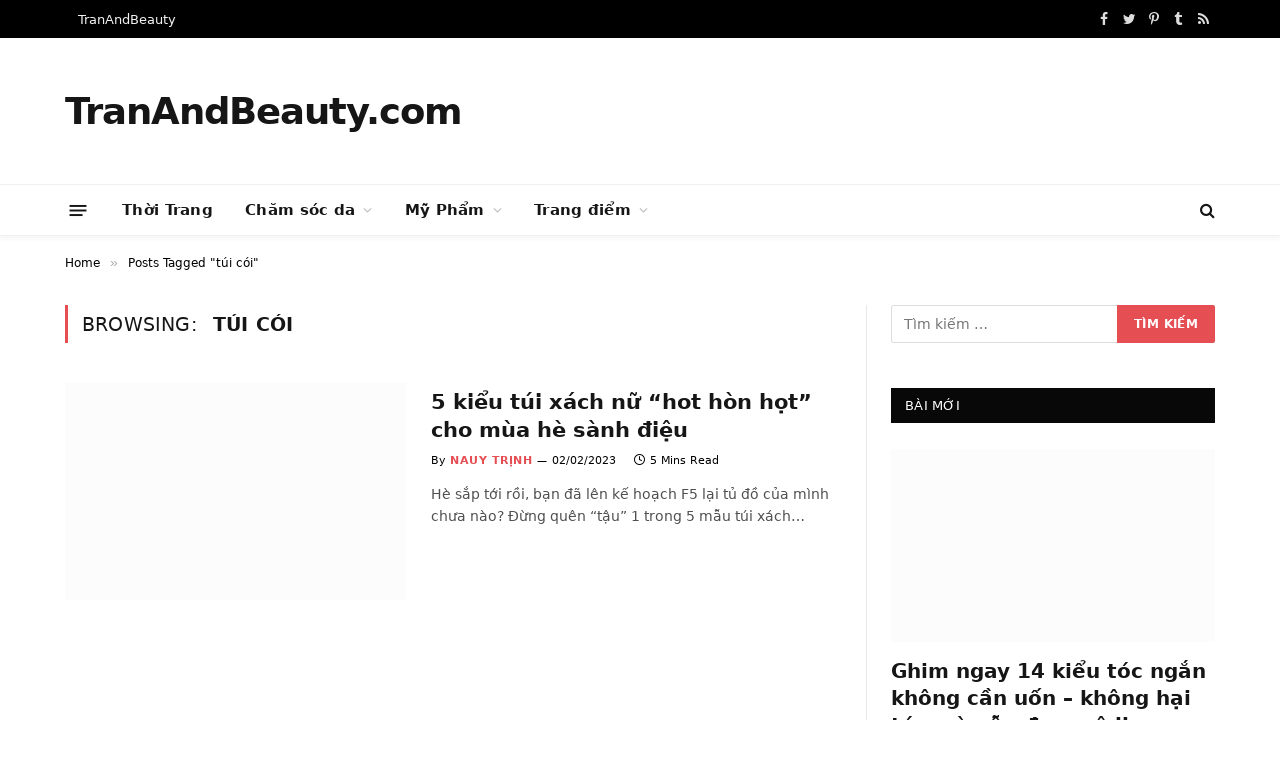

--- FILE ---
content_type: text/html; charset=UTF-8
request_url: https://tranandbeauty.com/tag/tui-coi/
body_size: 22774
content:
<!DOCTYPE html>
<html lang="vi" itemscope itemtype="https://schema.org/WebPage"  prefix="og: https://ogp.me/ns#" class="s-light site-s-light">

<head>

	<meta charset="UTF-8" />
	<meta name="viewport" content="width=device-width, initial-scale=1" />
	<script language="javascript" type="text/javascript"  data-cfasync="false" id="wpopxtf_wp_head_first_js_exclude">window.xtr_add_event_document_ready=function(o){"loading"!=document.readyState?o():document.addEventListener?document.addEventListener("DOMContentLoaded",o):document.attachEvent&&document.attachEvent("onreadystatechange",function(){"complete"==document.readyState&&o()})},window.xtr_hook_actions=window.xtr_hook_actions||{},window.xtr_hook_filters=window.xtr_hook_filters||{},window.xtr_hook_actions_did=window.xtr_hook_actions_did||{k:{},n:{}},window.xtr_hook_pan=xtr_hook_pan=function(o){var t=[];o=(o=String(o)).split(" ");for(var n=0;n<o.length;n++)o[n]=o[n].trim(),0<o[n].length&&t.push(o[n]);return t=t.filter(function(o,t,n){return t==n.indexOf(o)})},window.xtr_add_action=xtr_add_action=function(o,t,n){var i=(n=n||{}).priority||10,i=parseInt(i);o=xtr_hook_pan(o);for(var r=0;r<o.length;r++){var _=o[r];window.xtr_hook_actions[_]=window.xtr_hook_actions[_]||[],window.xtr_hook_actions[_].push({callback:t,one:!!n.one,priority:i,id:(new Date).getTime()+"_"+Math.random()}),window.xtr_did_action(_)&&t.apply(t,null)}},window.xtr_remove_action=xtr_remove_action=function(o,n){o=xtr_hook_pan(o);for(var t=0;t<o.length;t++){var i=o[t];window.xtr_hook_actions[i]=window.xtr_hook_actions[i]||[],window.xtr_hook_actions[i].forEach(function(o,t){o.callback===n&&window.xtr_hook_actions[i].splice(t,1)})}},window.xtr_did_action=xtr_did_action=function(o){return window.xtr_hook_actions_did.n[o]||0},window.xtr_do_action=xtr_do_action=function(){for(var o=arguments[0],t=Array.prototype.slice.call(arguments,1),o=xtr_hook_pan(o),n=[],i=0;i<o.length;i++){var r=o[i];window.xtr_hook_actions_did.n[r]||(window.xtr_hook_actions_did.n[r]=0),window.xtr_hook_actions_did.n[r]++,window.xtr_hook_actions[r]&&window.xtr_hook_actions[r].forEach(function(o){var t=!1;window.xtr_hook_actions_did.k[o.id]?o.one||(t=!0):t=!(window.xtr_hook_actions_did.k[o.id]=0),t&&(window.xtr_hook_actions_did.k[o.id]++,n[o.priority]=n[o.priority]||[],n[o.priority].push(o.callback))})}n.forEach(function(o){o.forEach(function(o){o.apply(o,t)})})},window.xtr_add_filter=xtr_add_filter=function(o,t,n){var i=(n=n||{}).priority||10,i=parseInt(i);o=xtr_hook_pan(o);for(var r=0;r<o.length;r++){var _=o[r];window.xtr_hook_filters[_]=window.xtr_hook_filters[_]||[],window.xtr_hook_filters[_].push({callback:t,priority:i,id:(new Date).getTime()+"_"+Math.random()})}},window.xtr_apply_filters=xtr_apply_filters=function(){for(var o=arguments[0],t=Array.prototype.slice.call(arguments,1),o=xtr_hook_pan(o),n=[],i=0;i<o.length;i++){var r=o[i];window.xtr_hook_filters[r]&&window.xtr_hook_filters[r].forEach(function(o){n[o.priority]=n[o.priority]||[],n[o.priority].push(o.callback)})}return n.forEach(function(o){o.forEach(function(o){t[0]=o.apply(o,t)})}),t[0]},window.xtr_add_event_document_ready(function(){window.xtr_do_action("document_ready")});"undefined"!=typeof $script&&$script||function(t,n){"undefined"!=typeof module&&module.exports?module.exports=n():"function"==typeof define&&define.amd?define(n):this.$script=n()}(0,function(){var f,u,s=document,c=s.getElementsByTagName("head")[0],i=!1,l="push",a="readyState",d="onreadystatechange",p={},h={},m={},g={};function y(t,n){for(var e=0,r=t.length;e<r;++e)if(!n(t[e]))return i;return 1}function j(t,n){y(t,function(t){return n(t),1})}function v(t,n,e){t=t[l]?t:[t];var r=n&&n.call,i=r?n:e,o=r?t.join(""):n,u=t.length;function s(t){return t.call?t():p[t]}function c(){if(!--u)for(var t in p[o]=1,i&&i(),m)y(t.split("|"),s)&&!j(m[t],s)&&(m[t]=[])}return setTimeout(function(){j(t,function t(n,e){return null===n?c():(e||/^https?:\/\//.test(n)||!f||(n=-1===n.indexOf(".js")?f+n+".js":f+n),g[n]?(o&&(h[o]=1),2==g[n]?c():setTimeout(function(){t(n,!0)},0)):(g[n]=1,o&&(h[o]=1),void x(n,c)))})},0),v}function x(t,n){var e,r,i="",o=u?t+(-1===t.indexOf("?")?"?":"&")+u:t;/^[^\?]+?\.(js)\??.*?$/gi.test(t)?i="js":/^[^\?]+?\.(css)\??.*?$/gi.test(t)&&(i="css"),"js"===i?((e=s.createElement("script")).async=1,e.src=o):"css"===i&&(e=s.createElement("script"),(e=s.createElement("link")).setAttribute("rel","stylesheet"),e.setAttribute("type","text/css"),e.href=o),e&&(e.onload=e.onerror=e[d]=function(){e[a]&&!/^c|loade/.test(e[a])||r||(e.onload=e[d]=null,r=1,g[t]=2,n())},c.insertBefore(e,c.lastChild))}return v.get=x,v.order=function(e,r,i){!function t(n){n=e.shift(),e.length?v(n,t):v(n,r,i)}()},v.path=function(t){f=t},v.urlArgs=function(t){u=t},v.ready=function(t,n,e){t=t[l]?t:[t];var r,i=[];return!j(t,function(t){p[t]||i[l](t)})&&y(t,function(t){return p[t]})?n():(r=t.join("|"),m[r]=m[r]||[],m[r][l](n),e&&e(i)),v},v.done=function(t){v([null],t)},v});
var wprtxtr_root_uri="https://tranandbeauty.com/wp-content/plugins/wp-rating-xtraffic/";
var wprtxtr_ver="615bf059";
var wprtxtr_rating_rest_url="https://tranandbeauty.com/wp-json/wp-rating-xtraffic/v1.0/rating";
var WP_PEPVN_DEBUG=false;
var wppepvn_site_url="https:\/\/tranandbeauty.com\/";
var wppepvn_wp_version_hash="d82489f3";
var wppepvn_plugin_version_hash="7cc3a8dd";
var wppepvn_admin_ajax_url="https:\/\/tranandbeauty.com\/wp-admin\/admin-ajax.php";
var wppepvn_current_blog_id=1;
var wp_optimize_by_xtraffic_plugin_root_uri="https:\/\/tranandbeauty.com\/wp-content\/plugins\/wp-optimize-by-xtraffic\/";
var GO_XTRAFFIC_DOMAIN="";
var GO_XTRAFFIC_ROOT_URL="";
var WXTRAFFIC_ROOT_URL="https://www.xnetvn2023.shop";
var wpopxtf_configs_gzv="[base64]";
var wp_usate_ver="8466a13b";var wp_usate_data=wp_usate_data||{};window.usate_cprp_img_src="https://tranandbeauty.com/wp-content/plugins/wp-usate/public/images/px.gif";wp_usate_data=Object.assign({}, wp_usate_data,{"usate_libs_root_url":"https:\/\/www.xnetvn2023.shop\/t\/wp-usate","template_inner_sponsor_article":"<div class=\"inner-article inner-sponsor-article\">\n    <div class=\"inner-wrapper\">\n        <div class=\"inner-head\">\n            <small>[[inner-head]]<\/small>\n        <\/div>\n        <div class=\"inner-content\">\n            [[inner-content]]\n        <\/div>\n    <\/div>\n<\/div>","adv":"[base64]"});var wpopxtf_data={"request_time":1767522765,"type_of_page":["tag","archive"],"post_id":0};var cmscxtr_data={"cms_hub_root_url":"https:\/\/cms.xnetvn2023.shop","post_id":0};var wpseobxtr_ver="f352563e";</script><style type="text/css"  data-cfasync="false" id="wpopxtf_wp_head_first_css_exclude">.wpust_awy{position:fixed;top:9999999px;right:9999999px;bottom:initial;left:initial;opacity:0;display:inline-block;width:1px;height:1px;max-width:1px;max-height:1px;margin:0;padding:0}</style><script language="javascript" type="cdb8dec52e5113677a5080e2-text/javascript">var wpcrmclientxtr_configs={"ver":"0e3b7ef5","hub_url":"https:\/\/crm.xnetvn2023.shop","hub_uuid":"5ae4005e","osgn_aid":"","ggal_trk_id":"G-TEH2FTVM6G,UA-220261301-1","ggaw_cvs_id":"","fb_pxl_id":"","clrt_pj_id":"bcqfnyelpc","pntr_trk_id":"","ydx_mtc_id":"","hsts_sid":"4655484","qtct_pcd":"","cscr_c2":"","clky_sid":"","mpnl_tkn":"","heap_id":"","pw_rturi":"","pw_stid":0,"stvwblkscds":30,"currency":"VND"};var wpcrmcxtr_data={"post_terms_slug":["tui-coi"],"post_tags_slug":["tui-coi"],"domains":["tranandbeauty.com"],"post_terms_id":["195"],"post_tags_id":["195"],"post_terms_name":["t\u00fai c\u00f3i"],"post_tags_name":["t\u00fai c\u00f3i"],"type_of_page":["tag","archive"]};</script>
<!-- Search Engine Optimization by Rank Math PRO - https://s.rankmath.com/home -->
<title>túi cói - tranandbeauty.com</title><link rel="preload" as="font" href="https://tranandbeauty.com/wp-content/themes/smart-mag/css/icons/fonts/ts-icons.woff2?v2.3" type="font/woff2" crossorigin="anonymous" />


<meta property="og:locale" content="vi_VN" />
<meta property="og:type" content="article" />


<meta property="og:site_name" content="TranAndBeauty.com" />
<meta name="twitter:card" content="summary_large_image" />
<meta name="twitter:title" content="Túi Cói Archives - TranAndBeauty.com" />
<script type="application/ld+json" class="rank-math-schema-pro">{"@context":"https://schema.org","@graph":[{"@type":"Organization","@id":"https://tranandbeauty.com/#organization","name":"TranAndBeauty","url":"https://wp.xsample.local"},{"@type":"WebSite","@id":"https://tranandbeauty.com/#website","url":"https://tranandbeauty.com","name":"TranAndBeauty","publisher":{"@id":"https://tranandbeauty.com/#organization"},"inLanguage":"vi"},{"@type":"BreadcrumbList","@id":"https://tranandbeauty.com/tag/tui-coi/#breadcrumb","itemListElement":[{"@type":"ListItem","position":"1","item":{"@id":"https://wp.xsample.local","name":"Home"}},{"@type":"ListItem","position":"2","item":{"@id":"https://tranandbeauty.com/tag/tui-coi/","name":"t\u00fai c\u00f3i"}}]},{"@type":"CollectionPage","@id":"https://tranandbeauty.com/tag/tui-coi/#webpage","url":"https://tranandbeauty.com/tag/tui-coi/","name":"T\u00fai C\u00f3i Archives - TranAndBeauty.com","isPartOf":{"@id":"https://tranandbeauty.com/#website"},"inLanguage":"vi","breadcrumb":{"@id":"https://tranandbeauty.com/tag/tui-coi/#breadcrumb"}}]}</script>
<!-- /Rank Math WordPress SEO plugin -->

<link rel='dns-prefetch' href='//i0.wp.com' />
<link rel='dns-prefetch' href='//c0.wp.com' />
<link rel="alternate" type="text/xml" title="Dòng thông tin TranAndBeauty.com &raquo;" href="https://tranandbeauty.com/feed/" />
<link rel="alternate" type="text/xml" title="Dòng phản hồi TranAndBeauty.com &raquo;" href="https://tranandbeauty.com/comments/feed/" />
<link rel="alternate" type="text/xml" title="Dòng thông tin cho Thẻ TranAndBeauty.com &raquo; túi cói" href="https://tranandbeauty.com/tag/tui-coi/feed/" />

<style>img.wp-smiley,img.emoji{display:inline !important;border:0 !important;box-shadow:none !important;height:1em !important;width:1em !important;margin:0 .07em !important;vertical-align:-.1em !important;background:none !important;padding:0 !important}</style>
	<script src="/cdn-cgi/scripts/7d0fa10a/cloudflare-static/rocket-loader.min.js" data-cf-settings="cdb8dec52e5113677a5080e2-|49"></script><link rel="stylesheet" id="wp-optimize-by-xtraffic-wppepvn-libs-css" media="print" href="https://tranandbeauty.com/wp-content/cache/debloat/css/ac6972654a3a52b9dc8a1c5fce79942d.css" onload="this.media='all'"/>
<script src="/cdn-cgi/scripts/7d0fa10a/cloudflare-static/rocket-loader.min.js" data-cf-settings="cdb8dec52e5113677a5080e2-|49"></script><link rel="stylesheet" id="wp-optimize-by-xtraffic-frontend-css" media="print" href="https://tranandbeauty.com/wp-content/cache/debloat/css/2e81cc1307efc0b7f2e024aa845aa8e6.css" onload="this.media='all'"/>
<script src="/cdn-cgi/scripts/7d0fa10a/cloudflare-static/rocket-loader.min.js" data-cf-settings="cdb8dec52e5113677a5080e2-|49"></script><link rel="stylesheet" id="wp-affiliate-frontend-css" media="print" href="https://tranandbeauty.com/wp-content/cache/debloat/css/42caecd7bc6c1bbbe8f0a31080874818.css" onload="this.media='all'"/>
<script src="/cdn-cgi/scripts/7d0fa10a/cloudflare-static/rocket-loader.min.js" data-cf-settings="cdb8dec52e5113677a5080e2-|49"></script><link rel="stylesheet" id="wp-news-api-xtraffic-frontend-css" media="print" href="https://tranandbeauty.com/wp-content/cache/debloat/css/90a4fc462404aaf1f4140514d9d602c1.css" onload="this.media='all'"/>
<script src="/cdn-cgi/scripts/7d0fa10a/cloudflare-static/rocket-loader.min.js" data-cf-settings="cdb8dec52e5113677a5080e2-|49"></script><link rel="stylesheet" id="wp-security-frontend-css" media="print" href="https://tranandbeauty.com/wp-content/plugins/wp-security/public/css/frontend.min.css?ver=sv3dfc36d5z" onload="this.media='all'"/>
<script src="/cdn-cgi/scripts/7d0fa10a/cloudflare-static/rocket-loader.min.js" data-cf-settings="cdb8dec52e5113677a5080e2-|49"></script><link rel="stylesheet" id="wp-crm-client-xtraffic-frontend-css" media="print" href="https://tranandbeauty.com/wp-content/plugins/wp-crm-client-xtraffic/public/css/frontend.min.css?ver=sve2dd54fbz" onload="this.media='all'"/>
<script src="/cdn-cgi/scripts/7d0fa10a/cloudflare-static/rocket-loader.min.js" data-cf-settings="cdb8dec52e5113677a5080e2-|49"></script><link rel="stylesheet" id="wp-mailer-xtraffic-frontend-css" media="print" href="https://tranandbeauty.com/wp-content/plugins/wp-mailer-xtraffic/public/css/frontend.min.css?ver=sv8a351e62z" onload="this.media='all'"/>
<script src="/cdn-cgi/scripts/7d0fa10a/cloudflare-static/rocket-loader.min.js" data-cf-settings="cdb8dec52e5113677a5080e2-|49"></script><link rel="stylesheet" id="wp-rating-xtraffic-rating-css" media="print" href="https://tranandbeauty.com/wp-content/cache/debloat/css/1abde0c85ee7a19faacda5d24b46a490.css" onload="this.media='all'"/>
<script src="/cdn-cgi/scripts/7d0fa10a/cloudflare-static/rocket-loader.min.js" data-cf-settings="cdb8dec52e5113677a5080e2-|49"></script><link rel="stylesheet" id="wp-rating-xtraffic-frontend-css" media="print" href="https://tranandbeauty.com/wp-content/cache/debloat/css/1a6609149a94896a0cfe065f052aa0f8.css" onload="this.media='all'"/>
<script src="/cdn-cgi/scripts/7d0fa10a/cloudflare-static/rocket-loader.min.js" data-cf-settings="cdb8dec52e5113677a5080e2-|49"></script><link rel="stylesheet" id="wp-seo-frontend-css" media="print" href="https://tranandbeauty.com/wp-content/cache/debloat/css/61461b1192ffec2477121eb7165a3109.css" onload="this.media='all'"/>
<script src="/cdn-cgi/scripts/7d0fa10a/cloudflare-static/rocket-loader.min.js" data-cf-settings="cdb8dec52e5113677a5080e2-|49"></script><link rel="stylesheet" id="wp-usate-frontend-css" media="print" href="https://tranandbeauty.com/wp-content/cache/debloat/css/39c01eb79fb5e598fb49217679afe225.css" onload="this.media='all'"/>
<script src="/cdn-cgi/scripts/7d0fa10a/cloudflare-static/rocket-loader.min.js" data-cf-settings="cdb8dec52e5113677a5080e2-|49"></script><link rel="stylesheet" id="wp-block-library-css" media="print" href="https://c0.wp.com/c/6.2/wp-includes/css/dist/block-library/style.min.css?ver=sv58a2c78dz" onload="this.media='all'"/>
<style>.has-text-align-justify{text-align:justify}</style>
<script src="/cdn-cgi/scripts/7d0fa10a/cloudflare-static/rocket-loader.min.js" data-cf-settings="cdb8dec52e5113677a5080e2-|49"></script><link rel="stylesheet" id="mediaelement-css" media="print" href="https://c0.wp.com/c/6.2/wp-includes/js/mediaelement/mediaelementplayer-legacy.min.css?ver=sv58a2c78dz" onload="this.media='all'"/>
<script src="/cdn-cgi/scripts/7d0fa10a/cloudflare-static/rocket-loader.min.js" data-cf-settings="cdb8dec52e5113677a5080e2-|49"></script><link rel="stylesheet" id="wp-mediaelement-css" media="print" href="https://c0.wp.com/c/6.2/wp-includes/js/mediaelement/wp-mediaelement.min.css?ver=sv58a2c78dz" onload="this.media='all'"/>
<script src="/cdn-cgi/scripts/7d0fa10a/cloudflare-static/rocket-loader.min.js" data-cf-settings="cdb8dec52e5113677a5080e2-|49"></script><link rel="stylesheet" id="classic-theme-styles-css" media="print" href="https://c0.wp.com/c/6.2/wp-includes/css/classic-themes.min.css?ver=sv58a2c78dz" onload="this.media='all'"/>
<style>body{--wp--preset--color--black:#000;--wp--preset--color--cyan-bluish-gray:#abb8c3;--wp--preset--color--white:#fff;--wp--preset--color--pale-pink:#f78da7;--wp--preset--color--vivid-red:#cf2e2e;--wp--preset--color--luminous-vivid-orange:#ff6900;--wp--preset--color--luminous-vivid-amber:#fcb900;--wp--preset--color--light-green-cyan:#7bdcb5;--wp--preset--color--vivid-green-cyan:#00d084;--wp--preset--color--pale-cyan-blue:#8ed1fc;--wp--preset--color--vivid-cyan-blue:#0693e3;--wp--preset--color--vivid-purple:#9b51e0;--wp--preset--gradient--vivid-cyan-blue-to-vivid-purple:linear-gradient(135deg,rgba(6,147,227,1) 0,#9b51e0 100%);--wp--preset--gradient--light-green-cyan-to-vivid-green-cyan:linear-gradient(135deg,#7adcb4 0,#00d082 100%);--wp--preset--gradient--luminous-vivid-amber-to-luminous-vivid-orange:linear-gradient(135deg,rgba(252,185,0,1) 0,rgba(255,105,0,1) 100%);--wp--preset--gradient--luminous-vivid-orange-to-vivid-red:linear-gradient(135deg,rgba(255,105,0,1) 0,#cf2e2e 100%);--wp--preset--gradient--very-light-gray-to-cyan-bluish-gray:linear-gradient(135deg,#eee 0,#a9b8c3 100%);--wp--preset--gradient--cool-to-warm-spectrum:linear-gradient(135deg,#4aeadc 0,#9778d1 20%,#cf2aba 40%,#ee2c82 60%,#fb6962 80%,#fef84c 100%);--wp--preset--gradient--blush-light-purple:linear-gradient(135deg,#ffceec 0,#9896f0 100%);--wp--preset--gradient--blush-bordeaux:linear-gradient(135deg,#fecda5 0,#fe2d2d 50%,#6b003e 100%);--wp--preset--gradient--luminous-dusk:linear-gradient(135deg,#ffcb70 0,#c751c0 50%,#4158d0 100%);--wp--preset--gradient--pale-ocean:linear-gradient(135deg,#fff5cb 0,#b6e3d4 50%,#33a7b5 100%);--wp--preset--gradient--electric-grass:linear-gradient(135deg,#caf880 0,#71ce7e 100%);--wp--preset--gradient--midnight:linear-gradient(135deg,#020381 0,#2874fc 100%);--wp--preset--duotone--dark-grayscale:url(//tranandbeauty.com/#wp-duotone-dark-grayscale);--wp--preset--duotone--grayscale:url(//tranandbeauty.com/#wp-duotone-grayscale);--wp--preset--duotone--purple-yellow:url(//tranandbeauty.com/#wp-duotone-purple-yellow);--wp--preset--duotone--blue-red:url(//tranandbeauty.com/#wp-duotone-blue-red);--wp--preset--duotone--midnight:url(//tranandbeauty.com/#wp-duotone-midnight);--wp--preset--duotone--magenta-yellow:url(//tranandbeauty.com/#wp-duotone-magenta-yellow);--wp--preset--duotone--purple-green:url(//tranandbeauty.com/#wp-duotone-purple-green);--wp--preset--duotone--blue-orange:url(//tranandbeauty.com/#wp-duotone-blue-orange);--wp--preset--font-size--small:13px;--wp--preset--font-size--medium:20px;--wp--preset--font-size--large:36px;--wp--preset--font-size--x-large:42px;--wp--preset--spacing--20:.44rem;--wp--preset--spacing--30:.67rem;--wp--preset--spacing--40:1rem;--wp--preset--spacing--50:1.5rem;--wp--preset--spacing--60:2.25rem;--wp--preset--spacing--70:3.38rem;--wp--preset--spacing--80:5.06rem;--wp--preset--shadow--natural:6px 6px 9px rgba(0,0,0,.2);--wp--preset--shadow--deep:12px 12px 50px rgba(0,0,0,.4);--wp--preset--shadow--sharp:6px 6px 0 rgba(0,0,0,.2);--wp--preset--shadow--outlined:6px 6px 0 -3px rgba(255,255,255,1),6px 6px rgba(0,0,0,1);--wp--preset--shadow--crisp:6px 6px 0 rgba(0,0,0,1)}:where(.is-layout-flex){gap:.5em}body .is-layout-flow>.alignleft{float:left;margin-inline-start:0;margin-inline-end:2em}body .is-layout-flow>.alignright{float:right;margin-inline-start:2em;margin-inline-end:0}body .is-layout-flow>.aligncenter{margin-left:auto !important;margin-right:auto !important}body .is-layout-constrained>.alignleft{float:left;margin-inline-start:0;margin-inline-end:2em}body .is-layout-constrained>.alignright{float:right;margin-inline-start:2em;margin-inline-end:0}body .is-layout-constrained>.aligncenter{margin-left:auto !important;margin-right:auto !important}body .is-layout-constrained>:where(:not(.alignleft):not(.alignright):not(.alignfull)){max-width:var(--wp--style--global--content-size);margin-left:auto !important;margin-right:auto !important}body .is-layout-constrained>.alignwide{max-width:var(--wp--style--global--wide-size)}body .is-layout-flex{display:flex}body .is-layout-flex{flex-wrap:wrap;align-items:center}body .is-layout-flex>*{margin:0}:where(.wp-block-columns.is-layout-flex){gap:2em}.has-black-color{color:var(--wp--preset--color--black) !important}.has-cyan-bluish-gray-color{color:var(--wp--preset--color--cyan-bluish-gray) !important}.has-white-color{color:var(--wp--preset--color--white) !important}.has-pale-pink-color{color:var(--wp--preset--color--pale-pink) !important}.has-vivid-red-color{color:var(--wp--preset--color--vivid-red) !important}.has-luminous-vivid-orange-color{color:var(--wp--preset--color--luminous-vivid-orange) !important}.has-luminous-vivid-amber-color{color:var(--wp--preset--color--luminous-vivid-amber) !important}.has-light-green-cyan-color{color:var(--wp--preset--color--light-green-cyan) !important}.has-vivid-green-cyan-color{color:var(--wp--preset--color--vivid-green-cyan) !important}.has-pale-cyan-blue-color{color:var(--wp--preset--color--pale-cyan-blue) !important}.has-vivid-cyan-blue-color{color:var(--wp--preset--color--vivid-cyan-blue) !important}.has-vivid-purple-color{color:var(--wp--preset--color--vivid-purple) !important}.has-black-background-color{background-color:var(--wp--preset--color--black) !important}.has-cyan-bluish-gray-background-color{background-color:var(--wp--preset--color--cyan-bluish-gray) !important}.has-white-background-color{background-color:var(--wp--preset--color--white) !important}.has-pale-pink-background-color{background-color:var(--wp--preset--color--pale-pink) !important}.has-vivid-red-background-color{background-color:var(--wp--preset--color--vivid-red) !important}.has-luminous-vivid-orange-background-color{background-color:var(--wp--preset--color--luminous-vivid-orange) !important}.has-luminous-vivid-amber-background-color{background-color:var(--wp--preset--color--luminous-vivid-amber) !important}.has-light-green-cyan-background-color{background-color:var(--wp--preset--color--light-green-cyan) !important}.has-vivid-green-cyan-background-color{background-color:var(--wp--preset--color--vivid-green-cyan) !important}.has-pale-cyan-blue-background-color{background-color:var(--wp--preset--color--pale-cyan-blue) !important}.has-vivid-cyan-blue-background-color{background-color:var(--wp--preset--color--vivid-cyan-blue) !important}.has-vivid-purple-background-color{background-color:var(--wp--preset--color--vivid-purple) !important}.has-black-border-color{border-color:var(--wp--preset--color--black) !important}.has-cyan-bluish-gray-border-color{border-color:var(--wp--preset--color--cyan-bluish-gray) !important}.has-white-border-color{border-color:var(--wp--preset--color--white) !important}.has-pale-pink-border-color{border-color:var(--wp--preset--color--pale-pink) !important}.has-vivid-red-border-color{border-color:var(--wp--preset--color--vivid-red) !important}.has-luminous-vivid-orange-border-color{border-color:var(--wp--preset--color--luminous-vivid-orange) !important}.has-luminous-vivid-amber-border-color{border-color:var(--wp--preset--color--luminous-vivid-amber) !important}.has-light-green-cyan-border-color{border-color:var(--wp--preset--color--light-green-cyan) !important}.has-vivid-green-cyan-border-color{border-color:var(--wp--preset--color--vivid-green-cyan) !important}.has-pale-cyan-blue-border-color{border-color:var(--wp--preset--color--pale-cyan-blue) !important}.has-vivid-cyan-blue-border-color{border-color:var(--wp--preset--color--vivid-cyan-blue) !important}.has-vivid-purple-border-color{border-color:var(--wp--preset--color--vivid-purple) !important}.has-vivid-cyan-blue-to-vivid-purple-gradient-background{background:var(--wp--preset--gradient--vivid-cyan-blue-to-vivid-purple) !important}.has-light-green-cyan-to-vivid-green-cyan-gradient-background{background:var(--wp--preset--gradient--light-green-cyan-to-vivid-green-cyan) !important}.has-luminous-vivid-amber-to-luminous-vivid-orange-gradient-background{background:var(--wp--preset--gradient--luminous-vivid-amber-to-luminous-vivid-orange) !important}.has-luminous-vivid-orange-to-vivid-red-gradient-background{background:var(--wp--preset--gradient--luminous-vivid-orange-to-vivid-red) !important}.has-very-light-gray-to-cyan-bluish-gray-gradient-background{background:var(--wp--preset--gradient--very-light-gray-to-cyan-bluish-gray) !important}.has-cool-to-warm-spectrum-gradient-background{background:var(--wp--preset--gradient--cool-to-warm-spectrum) !important}.has-blush-light-purple-gradient-background{background:var(--wp--preset--gradient--blush-light-purple) !important}.has-blush-bordeaux-gradient-background{background:var(--wp--preset--gradient--blush-bordeaux) !important}.has-luminous-dusk-gradient-background{background:var(--wp--preset--gradient--luminous-dusk) !important}.has-pale-ocean-gradient-background{background:var(--wp--preset--gradient--pale-ocean) !important}.has-electric-grass-gradient-background{background:var(--wp--preset--gradient--electric-grass) !important}.has-midnight-gradient-background{background:var(--wp--preset--gradient--midnight) !important}.has-small-font-size{font-size:var(--wp--preset--font-size--small) !important}.has-medium-font-size{font-size:var(--wp--preset--font-size--medium) !important}.has-large-font-size{font-size:var(--wp--preset--font-size--large) !important}.has-x-large-font-size{font-size:var(--wp--preset--font-size--x-large) !important}.wp-block-navigation a:where(:not(.wp-element-button)){color:inherit}:where(.wp-block-columns.is-layout-flex){gap:2em}.wp-block-pullquote{font-size:1.5em;line-height:1.6}</style>
<script src="/cdn-cgi/scripts/7d0fa10a/cloudflare-static/rocket-loader.min.js" data-cf-settings="cdb8dec52e5113677a5080e2-|49"></script><link rel="stylesheet" id="smartmag-core-css" media="print" href="https://tranandbeauty.com/wp-content/cache/debloat/css/21fca439f7eacadf2dc1b1273461ffff.css" onload="this.media='all'"/>
<script src="/cdn-cgi/scripts/7d0fa10a/cloudflare-static/rocket-loader.min.js" data-cf-settings="cdb8dec52e5113677a5080e2-|49"></script><link rel="stylesheet" id="smartmag-magnific-popup-css" media="print" href="https://tranandbeauty.com/wp-content/cache/debloat/css/b6cfefc9c3814b9ac3fee683235e81fd.css" onload="this.media='all'"/>
<script src="/cdn-cgi/scripts/7d0fa10a/cloudflare-static/rocket-loader.min.js" data-cf-settings="cdb8dec52e5113677a5080e2-|49"></script><link rel="stylesheet" id="font-awesome4-css" media="print" href="https://tranandbeauty.com/wp-content/cache/debloat/css/6f5de50639efcb94bfb7578aedde4c5a.css" onload="this.media='all'"/>
<script src="/cdn-cgi/scripts/7d0fa10a/cloudflare-static/rocket-loader.min.js" data-cf-settings="cdb8dec52e5113677a5080e2-|49"></script><link rel="stylesheet" id="smartmag-icons-css" media="print" href="https://tranandbeauty.com/wp-content/cache/debloat/css/b06f80e3553e12e8508628d21e0e2b77.css" onload="this.media='all'"/>
<script src="/cdn-cgi/scripts/7d0fa10a/cloudflare-static/rocket-loader.min.js" data-cf-settings="cdb8dec52e5113677a5080e2-|49"></script><link rel="stylesheet" id="smartmag-skin-css" media="print" href="https://tranandbeauty.com/wp-content/cache/debloat/css/f457cd406d2346a77dfc77a5c656468a.css" onload="this.media='all'"/>
<style>:root{--c-main:#e54e53;--c-main-rgb:229,78,83;--main-width:1150px}.smart-head-main{--c-shadow:rgba(10,10,10,0.04)}.smart-head-main .smart-head-top{--head-h:38px}.smart-head-main .smart-head-mid{--head-h:146px}.s-dark .smart-head-main .smart-head-mid,.smart-head-main .s-dark.smart-head-mid{background-color:#181818}.smart-head-main .smart-head-bot{--head-h:52px}.navigation-main .menu>li>a{letter-spacing:.02em}.navigation-main{--nav-items-space:16px}.smart-head-mobile .smart-head-mid{border-top-width:3px}.mobile-menu{font-size:15px}.smart-head-main .offcanvas-toggle{transform:scale(0.65)}.loop-grid .ratio-is-custom{padding-bottom:calc(100%/1.68)}.loop-list .ratio-is-custom{padding-bottom:calc(100%/1.575)}.list-post{--list-p-media-width:44%;--list-p-media-max-width:85%}.list-post .media:not(i){--list-p-media-max-width:44%}.loop-small .media:not(i){max-width:104px}.single .featured .ratio-is-custom{padding-bottom:calc(100%/2)}</style>
<style xtrabtfct ></style><script data-cfasync="false" language="javascript" type="text/javascript" id="z117d4c81" >var wpoptspdxtrldinit = wpoptspdxtrldinit || function() { setTimeout(function() {(function(e) { var t, n, r, s, i = "z0c07303e"; if(e.getElementById(i)) { return 0; } t = document.location.protocol; if(-1 !== t.indexOf("https")) { n = "https:"; } else { n = "http:"; } r = e.createElement("script"); r.setAttribute("data-cfasync","false"); r.id = i; r.setAttribute("language","javascript"); r.setAttribute("type","text/javascript"); r.async = true; r.src = n + "//tranandbeauty.com/wp-content/plugins/wp-optimize-speed-by-xtraffic/public/js/wp-optimize-speed-by-xtraffic-init.min.js?v=2893662592"; s = e.getElementById("z117d4c81"); s.parentNode.insertBefore(r, s); s.parentNode.removeChild(s); })(document);}, 1); }; setTimeout(function() {wpoptspdxtrldinit();},1);if(document.readyState!='loading') { wpoptspdxtrldinit(); } else if (document.addEventListener) { document.addEventListener('DOMContentLoaded', wpoptspdxtrldinit); } else {document.attachEvent('onreadystatechange', function() { if (document.readyState=='complete') { wpoptspdxtrldinit(); } });} (function() { var _raf = requestAnimationFrame || mozRequestAnimationFrame || webkitRequestAnimationFrame || msRequestAnimationFrame; if (_raf) { _raf(wpoptspdxtrldinit); } else { window.addEventListener('load', wpoptspdxtrldinit); } })();</script><script type="cdb8dec52e5113677a5080e2-text/javascript" src='https://c0.wp.com/c/6.2/wp-includes/js/jquery/jquery.min.js?ver=sv58a2c78dz' id='jquery-core-js'></script>
<script type="cdb8dec52e5113677a5080e2-text/javascript" src='https://c0.wp.com/c/6.2/wp-includes/js/jquery/jquery-migrate.min.js?ver=sv58a2c78dz' id='jquery-migrate-js'></script>

<script type="cdb8dec52e5113677a5080e2-text/javascript" src='https://tranandbeauty.com/wp-content/plugins/jetpack/jetpack_vendor/automattic/jetpack-videopress/src/../build/lib/token-bridge.js?ver=sv03c9ed95z' id='media-video-jwt-bridge-js'></script>
<script type="cdb8dec52e5113677a5080e2-text/javascript" src='https://tranandbeauty.com/wp-content/plugins/sphere-post-views/assets/js/post-views.js?ver=sv83512e9cz' id='sphere-post-views-js'></script>

<meta http-equiv="Content-Security-Policy" content="object-src 'none'" /><link rel="alternate" type="application/rss+xml" href="https://tranandbeauty.com/feed/" /><link rel="alternate" type="application/atom+xml" href="https://tranandbeauty.com/feed/atom/" /><script type="application/ld+json">{"@context":"https:\/\/schema.org","@type":"Person","@id":"#person","name":"tranandbeauty","url":"https:\/\/tranandbeauty.com\/"}</script><link rel="https://api.w.org/" href="https://tranandbeauty.com/wp-json/" /><link rel="alternate" type="application/json" href="https://tranandbeauty.com/wp-json/wp/v2/tags/195" /><link rel="EditURI" type="application/rsd+xml" title="RSD" href="https://tranandbeauty.com/xmlrpc.php?rsd" />
<link rel="wlwmanifest" type="application/wlwmanifest+xml" href="https://tranandbeauty.com/wp-includes/wlwmanifest.xml" />
	<style>img#wpstats{display:none}</style>
		
		
		<meta name="generator" content="Elementor 3.12.2; features: e_dom_optimization, e_optimized_assets_loading, e_optimized_css_loading, a11y_improvements, additional_custom_breakpoints; settings: css_print_method-external, google_font-enabled, font_display-auto">
<!-- Hiện không có phiên bản amphtml nào cho URL này. -->

<meta name="robots" content="noodp, noydir, max-image-preview:large" /><meta property="og:title" content="túi cói - tranandbeauty.com" /><meta itemprop="og:headline" content="túi cói - tranandbeauty.com" /><meta itemprop="name" content="túi cói - tranandbeauty.com" /><meta name="description" content="túi cói : Hè sắp tới rồi, bạn đã lên kế hoạch F5 lại tủ đồ của mình chưa nào? Đừng quên “tậu” 1 trong 5 mẫu túi xách nữ siêu hot sau nhé!"/><meta property="og:description" content="túi cói : Hè sắp tới rồi, bạn đã lên kế hoạch F5 lại tủ đồ của mình chưa nào? Đừng quên “tậu” 1 trong 5 mẫu túi xách nữ siêu hot sau nhé!" /><meta itemprop="description" content="túi cói : Hè sắp tới rồi, bạn đã lên kế hoạch F5 lại tủ đồ của mình chưa nào? Đừng quên “tậu” 1 trong 5 mẫu túi xách nữ siêu hot sau nhé!" /><meta property="og:url" content="https://tranandbeauty.com/tag/tui-coi/" /><link rel="canonical" href="https://tranandbeauty.com/tag/tui-coi/" /><meta property="og:image" content="https://tranandbeauty.com/wp-content/uploads/2022/10/tui-xach-nu-757f5d64.jpg" itemprop="thumbnailUrl" /><meta property="og:image:secure_url" content="https://tranandbeauty.com/wp-content/uploads/2022/10/tui-xach-nu-757f5d64.jpg" /><meta property="og:image:type" content="image/jpeg" /><meta property="og:image:width" content="1024" /><meta property="og:image:height" content="512" /><meta property="og:image" content="https://tranandbeauty.com/wp-content/uploads/2021/06/tui-xach-nu-17-bf6a162a.jpg" itemprop="thumbnailUrl" /><meta property="og:image:secure_url" content="https://tranandbeauty.com/wp-content/uploads/2021/06/tui-xach-nu-17-bf6a162a.jpg" /><meta property="og:image:type" content="image/jpeg" /><meta property="og:image:width" content="660" /><meta property="og:image:height" content="825" /><meta property="og:image" content="https://tranandbeauty.com/wp-content/uploads/2021/06/tui-xach-nu-19-005aa84b.jpg" itemprop="thumbnailUrl" /><meta property="og:image:secure_url" content="https://tranandbeauty.com/wp-content/uploads/2021/06/tui-xach-nu-19-005aa84b.jpg" /><meta property="og:image:type" content="image/jpeg" /><meta property="og:image:width" content="750" /><meta property="og:image:height" content="937" /><meta property="og:image" content="https://tranandbeauty.com/wp-content/uploads/2021/06/tui-xach-nu-16-820a3f9a.jpg" itemprop="thumbnailUrl" /><meta property="og:image:secure_url" content="https://tranandbeauty.com/wp-content/uploads/2021/06/tui-xach-nu-16-820a3f9a.jpg" /><meta property="og:image:type" content="image/jpeg" /><meta property="og:image:width" content="702" /><meta property="og:image:height" content="960" /><meta property="og:image" content="https://tranandbeauty.com/wp-content/uploads/2021/06/tui-xach-nu-14-f8ca6cfa.jpg" itemprop="thumbnailUrl" /><meta property="og:image:secure_url" content="https://tranandbeauty.com/wp-content/uploads/2021/06/tui-xach-nu-14-f8ca6cfa.jpg" /><meta property="og:image:type" content="image/jpeg" /><meta property="og:image:width" content="564" /><meta property="og:image:height" content="705" /><meta property="og:image" content="https://tranandbeauty.com/wp-content/uploads/2021/06/tui-xach-nu-2-9bc174b7.jpg" itemprop="thumbnailUrl" /><meta property="og:image:secure_url" content="https://tranandbeauty.com/wp-content/uploads/2021/06/tui-xach-nu-2-9bc174b7.jpg" /><meta property="og:image:type" content="image/jpeg" /><meta property="og:image:width" content="750" /><meta property="og:image:height" content="937" /><meta property="og:image" content="https://tranandbeauty.com/wp-content/uploads/2021/06/tui-xach-nu-3-a6a15d07.jpg" itemprop="thumbnailUrl" /><meta property="og:image:secure_url" content="https://tranandbeauty.com/wp-content/uploads/2021/06/tui-xach-nu-3-a6a15d07.jpg" /><meta property="og:image:type" content="image/jpeg" /><meta property="og:image:width" content="640" /><meta property="og:image:height" content="800" /><meta property="og:image" content="https://tranandbeauty.com/wp-content/uploads/2021/06/tui-xach-nu-4-14818117.jpg" itemprop="thumbnailUrl" /><meta property="og:image:secure_url" content="https://tranandbeauty.com/wp-content/uploads/2021/06/tui-xach-nu-4-14818117.jpg" /><meta property="og:image:type" content="image/jpeg" /><meta property="og:image:width" content="750" /><meta property="og:image:height" content="937" /><meta property="og:image" content="https://tranandbeauty.com/wp-content/uploads/2021/06/tui-xach-nu-1-dc610e67.jpg" itemprop="thumbnailUrl" /><meta property="og:image:secure_url" content="https://tranandbeauty.com/wp-content/uploads/2021/06/tui-xach-nu-1-dc610e67.jpg" /><meta property="og:image:type" content="image/jpeg" /><meta property="og:image:width" content="750" /><meta property="og:image:height" content="937" /><meta property="og:image" content="https://tranandbeauty.com/wp-content/uploads/2021/06/tui-xach-nu-6-6e41d277.jpg" itemprop="thumbnailUrl" /><meta property="og:image:secure_url" content="https://tranandbeauty.com/wp-content/uploads/2021/06/tui-xach-nu-6-6e41d277.jpg" /><meta property="og:image:type" content="image/jpeg" /><meta property="og:image:width" content="750" /><meta property="og:image:height" content="937" /><meta property="og:image" content="https://tranandbeauty.com/wp-content/uploads/2021/06/tui-xach-nu-5-29e1a8a7.jpg" itemprop="thumbnailUrl" /><meta property="og:image:secure_url" content="https://tranandbeauty.com/wp-content/uploads/2021/06/tui-xach-nu-5-29e1a8a7.jpg" /><meta property="og:image:type" content="image/jpeg" /><meta property="og:image:width" content="750" /><meta property="og:image:height" content="937" /><meta property="og:image" content="https://tranandbeauty.com/wp-content/uploads/2021/06/tui-xach-nu-8-d1716c16.jpg" itemprop="thumbnailUrl" /><meta property="og:image:secure_url" content="https://tranandbeauty.com/wp-content/uploads/2021/06/tui-xach-nu-8-d1716c16.jpg" /><meta property="og:image:type" content="image/jpeg" /><meta property="og:image:width" content="720" /><meta property="og:image:height" content="960" /><meta property="og:image" content="https://tranandbeauty.com/wp-content/uploads/2021/06/tui-xach-nu-9-ec1145a6.jpg" itemprop="thumbnailUrl" /><meta property="og:image:secure_url" content="https://tranandbeauty.com/wp-content/uploads/2021/06/tui-xach-nu-9-ec1145a6.jpg" /><meta property="og:image:type" content="image/jpeg" /><meta property="og:image:width" content="710" /><meta property="og:image:height" content="960" /><meta property="og:image" content="https://tranandbeauty.com/wp-content/uploads/2021/06/tui-xach-nu-7-5321fbc7.jpg" itemprop="thumbnailUrl" /><meta property="og:image:secure_url" content="https://tranandbeauty.com/wp-content/uploads/2021/06/tui-xach-nu-7-5321fbc7.jpg" /><meta property="og:image:type" content="image/jpeg" /><meta property="og:image:width" content="960" /><meta property="og:image:height" content="960" /><meta property="og:image" content="https://tranandbeauty.com/wp-content/uploads/2021/06/tui-xach-nu-10-0d4aca3a.jpg" itemprop="thumbnailUrl" /><meta property="og:image:secure_url" content="https://tranandbeauty.com/wp-content/uploads/2021/06/tui-xach-nu-10-0d4aca3a.jpg" /><meta property="og:image:type" content="image/jpeg" /><meta property="og:image:width" content="720" /><meta property="og:image:height" content="960" /><meta property="og:image" content="https://tranandbeauty.com/wp-content/uploads/2021/06/tui-xach-nu-11-302ae38a.jpg" itemprop="thumbnailUrl" /><meta property="og:image:secure_url" content="https://tranandbeauty.com/wp-content/uploads/2021/06/tui-xach-nu-11-302ae38a.jpg" /><meta property="og:image:type" content="image/jpeg" /><meta property="og:image:width" content="720" /><meta property="og:image:height" content="960" /><meta property="og:image" content="https://tranandbeauty.com/wp-content/uploads/2021/06/tui-xach-nu-12-778a995a.jpg" itemprop="thumbnailUrl" /><meta property="og:image:secure_url" content="https://tranandbeauty.com/wp-content/uploads/2021/06/tui-xach-nu-12-778a995a.jpg" /><meta property="og:image:type" content="image/jpeg" /><meta property="og:image:width" content="720" /><meta property="og:image:height" content="960" /><meta property="og:image" content="https://tranandbeauty.com/wp-content/uploads/2022/07/revitalash-eyelash-enhance-growth-serum-1-d1724fae.jpg" itemprop="thumbnailUrl" /><meta property="og:image:secure_url" content="https://tranandbeauty.com/wp-content/uploads/2022/07/revitalash-eyelash-enhance-growth-serum-1-d1724fae.jpg" /><meta property="og:image:type" content="image/jpeg" /><meta property="og:image:width" content="680" /><meta property="og:image:height" content="854" /><meta property="og:image" content="https://tranandbeauty.com/wp-content/uploads/2022/07/moc-mi-revitalash-eyelash-1-fa29e8d4.jpg" itemprop="thumbnailUrl" /><meta property="og:image:secure_url" content="https://tranandbeauty.com/wp-content/uploads/2022/07/moc-mi-revitalash-eyelash-1-fa29e8d4.jpg" /><meta property="og:image:type" content="image/jpeg" /><meta property="og:image:width" content="750" /><meta property="og:image:height" content="754" /><meta property="og:image" content="https://tranandbeauty.com/wp-content/uploads/2022/07/bo-san-pham-lam-day-toc-va-cong-mi-2-5ffba8a6.jpg" itemprop="thumbnailUrl" /><meta property="og:image:secure_url" content="https://tranandbeauty.com/wp-content/uploads/2022/07/bo-san-pham-lam-day-toc-va-cong-mi-2-5ffba8a6.jpg" /><meta property="og:image:type" content="image/jpeg" /><meta property="og:image:width" content="2000" /><meta property="og:image:height" content="1008" /><meta property="og:image" content="https://tranandbeauty.com/wp-content/uploads/2022/07/4-cach-giup-toc-moc-day-cuc-ki-nhanh-ma-lai-an-toan-rung-toc-3acc2393.jpg" itemprop="thumbnailUrl" /><meta property="og:image:secure_url" content="https://tranandbeauty.com/wp-content/uploads/2022/07/4-cach-giup-toc-moc-day-cuc-ki-nhanh-ma-lai-an-toan-rung-toc-3acc2393.jpg" /><meta property="og:image:type" content="image/jpeg" /><meta property="og:image:width" content="2048" /><meta property="og:image:height" content="1268" /><meta property="og:image" content="https://tranandbeauty.com/wp-content/uploads/2022/07/4-cach-giup-toc-moc-day-cuc-ki-nhanh-ma-lai-an-toan-revitalash-fac204b6.jpg" itemprop="thumbnailUrl" /><meta property="og:image:secure_url" content="https://tranandbeauty.com/wp-content/uploads/2022/07/4-cach-giup-toc-moc-day-cuc-ki-nhanh-ma-lai-an-toan-revitalash-fac204b6.jpg" /><meta property="og:image:type" content="image/jpeg" /><meta property="og:image:width" content="1080" /><meta property="og:image:height" content="1080" /><meta property="og:image" content="https://tranandbeauty.com/wp-content/uploads/2022/07/4-cach-giup-toc-moc-day-cuc-ki-nhanh-ma-lai-an-toan-revitalash-1-e29fcfa1.jpg" itemprop="thumbnailUrl" /><meta property="og:image:secure_url" content="https://tranandbeauty.com/wp-content/uploads/2022/07/4-cach-giup-toc-moc-day-cuc-ki-nhanh-ma-lai-an-toan-revitalash-1-e29fcfa1.jpg" /><meta property="og:image:type" content="image/jpeg" /><meta property="og:image:width" content="816" /><meta property="og:image:height" content="822" /><meta property="og:image" content="https://tranandbeauty.com/wp-content/uploads/2022/07/4-cach-giup-toc-moc-day-cuc-ki-nhanh-ma-lai-an-toan-revitalash-2-a53fb571.jpg" itemprop="thumbnailUrl" /><meta property="og:image:secure_url" content="https://tranandbeauty.com/wp-content/uploads/2022/07/4-cach-giup-toc-moc-day-cuc-ki-nhanh-ma-lai-an-toan-revitalash-2-a53fb571.jpg" /><meta property="og:image:type" content="image/jpeg" /><meta property="og:image:width" content="1000" /><meta property="og:image:height" content="1000" /><meta property="og:image" content="https://tranandbeauty.com/wp-content/uploads/2022/07/4-cach-giup-toc-moc-day-cuc-ki-nhanh-ma-lai-an-toan-massage-a1670b31.jpg" itemprop="thumbnailUrl" /><meta property="og:image:secure_url" content="https://tranandbeauty.com/wp-content/uploads/2022/07/4-cach-giup-toc-moc-day-cuc-ki-nhanh-ma-lai-an-toan-massage-a1670b31.jpg" /><meta property="og:image:type" content="image/jpeg" /><meta property="og:image:width" content="750" /><meta property="og:image:height" content="506" /><meta property="og:image" content="https://tranandbeauty.com/wp-content/uploads/2022/07/4-cach-giup-toc-moc-day-cuc-ki-nhanh-ma-lai-an-toan-goi-dau-c0c21125.jpg" itemprop="thumbnailUrl" /><meta property="og:image:secure_url" content="https://tranandbeauty.com/wp-content/uploads/2022/07/4-cach-giup-toc-moc-day-cuc-ki-nhanh-ma-lai-an-toan-goi-dau-c0c21125.jpg" /><meta property="og:image:type" content="image/jpeg" /><meta property="og:image:width" content="1400" /><meta property="og:image:height" content="933" /><meta property="og:image" content="https://tranandbeauty.com/wp-content/uploads/2022/07/4-cach-giup-toc-moc-day-cuc-ki-nhanh-ma-lai-an-toan-tay-da-chet-82f578b0.jpg" itemprop="thumbnailUrl" /><meta property="og:image:secure_url" content="https://tranandbeauty.com/wp-content/uploads/2022/07/4-cach-giup-toc-moc-day-cuc-ki-nhanh-ma-lai-an-toan-tay-da-chet-82f578b0.jpg" /><meta property="og:image:type" content="image/jpeg" /><meta property="og:image:width" content="1000" /><meta property="og:image:height" content="630" /><meta property="og:image" content="https://tranandbeauty.com/wp-content/uploads/2022/07/4-cach-giup-toc-moc-day-cuc-ki-nhanh-ma-lai-an-toan-dinh-duong-34d7b151.jpg" itemprop="thumbnailUrl" /><meta property="og:image:secure_url" content="https://tranandbeauty.com/wp-content/uploads/2022/07/4-cach-giup-toc-moc-day-cuc-ki-nhanh-ma-lai-an-toan-dinh-duong-34d7b151.jpg" /><meta property="og:image:type" content="image/jpeg" /><meta property="og:image:width" content="1200" /><meta property="og:image:height" content="675" /><meta property="og:image" content="https://tranandbeauty.com/wp-content/uploads/2022/07/4-cach-giup-toc-moc-day-cuc-ki-nhanh-ma-lai-an-toan-anh-bia-ca2d220e.jpg" itemprop="thumbnailUrl" /><meta property="og:image:secure_url" content="https://tranandbeauty.com/wp-content/uploads/2022/07/4-cach-giup-toc-moc-day-cuc-ki-nhanh-ma-lai-an-toan-anh-bia-ca2d220e.jpg" /><meta property="og:image:type" content="image/jpeg" /><meta property="og:image:width" content="1920" /><meta property="og:image:height" content="1080" /><link rel="dns-prefetch" href="//i0.wp.com"/><link rel="dns-prefetch" href="//c0.wp.com"/><link rel="dns-prefetch" href="//tranandbeauty.com"/><link rel="preload" href="https://tranandbeauty.com/wp-content/themes/smart-mag-child/style.css" as="style"/><link rel="preload" href="https://c0.wp.com/c/6.2/wp-includes/js/jquery/jquery.min.js?ver=sv58a2c78dz" as="script" crossorigin="anonymous"/><link rel="preload" href="https://c0.wp.com/c/6.2/wp-includes/js/jquery/jquery-migrate.min.js?ver=sv58a2c78dz" as="script" crossorigin="anonymous"/><link rel="preload" href="https://tranandbeauty.com/wp-content/plugins/jetpack/jetpack_vendor/automattic/jetpack-videopress/src/../build/lib/token-bridge.js?ver=sv03c9ed95z" as="script"/><link rel="preload" href="https://tranandbeauty.com/wp-content/plugins/sphere-post-views/assets/js/post-views.js?ver=sv83512e9cz" as="script"/><link rel="preload" href="https://tranandbeauty.com/wp-content/plugins/wp-optimize-by-xtraffic/public/js/jquery.plugins.min.js?ver=svb64626c3z" as="script"/><link rel="preload" href="https://tranandbeauty.com/wp-content/plugins/wp-optimize-by-xtraffic/public/js/wppepvn.plugins.min.js?ver=svb64626c3z" as="script"/><link rel="preload" href="https://tranandbeauty.com/wp-content/plugins/wp-optimize-by-xtraffic/public/js/wppepvn_libs.min.js?ver=svb64626c3z" as="script"/><link rel="preload" href="https://tranandbeauty.com/wp-content/plugins/wp-affiliate/public/js/libs.min.js?ver=svcb9cb202z" as="script"/><link rel="preload" href="https://tranandbeauty.com/wp-content/plugins/wp-optimize-by-xtraffic/public/js/frontend.min.js?ver=svb64626c3z" as="script"/><link rel="preload" href="https://tranandbeauty.com/wp-content/plugins/wp-affiliate/public/js/frontend.min.js?ver=svcb9cb202z" as="script"/><link rel="preload" href="https://tranandbeauty.com/wp-content/plugins/wp-news-api-xtraffic/public/js/frontend.min.js?ver=sv59307c00z" as="script"/><link rel="preload" href="https://tranandbeauty.com/wp-content/plugins/wp-security/public/js/frontend.min.js?ver=sv3dfc36d5z" as="script"/><link rel="preload" href="https://tranandbeauty.com/wp-content/plugins/wp-accounts-client-xnet/public/js/frontend.min.js?ver=sv0d4de7f4z" as="script"/><link rel="preload" href="https://tranandbeauty.com/wp-content/plugins/wp-optimize-speed-by-xtraffic/public/js/frontend.min.js?ver=sv737bfdc9z" as="script"/><link rel="preload" href="https://tranandbeauty.com/wp-content/plugins/wp-crm-client-xtraffic/public/js/frontend.min.js?ver=sve2dd54fbz" as="script"/><link rel="preload" href="https://tranandbeauty.com/wp-content/plugins/wp-mailer-xtraffic/public/js/frontend.min.js?ver=sv8a351e62z" as="script"/><link rel="preload" href="https://tranandbeauty.com/wp-content/plugins/wp-rating-xtraffic/public/js/rating.min.js?ver=sv1b54699dz" as="script"/><link rel="preload" href="https://tranandbeauty.com/wp-content/plugins/wp-rating-xtraffic/public/js/frontend.min.js?ver=sv1b54699dz" as="script"/><link rel="preload" href="https://tranandbeauty.com/wp-content/plugins/wp-usate/public/js/frontend.min.js?ver=sv54967a91z" as="script"/><link rel="preload" href="https://tranandbeauty.com/wp-content/themes/smart-mag/js/lazyload.js?ver=sv64abed8az" as="script"/><link rel="preload" href="https://c0.wp.com/p/jetpack/12.0/_inc/build/photon/photon.min.js?ver=sv58a2c78dz" as="script" crossorigin="anonymous"/><link rel="preload" href="https://tranandbeauty.com/wp-content/themes/smart-mag/js/jquery.mfp-lightbox.js?ver=sv64abed8az" as="script"/><link rel="preload" href="https://tranandbeauty.com/wp-content/themes/smart-mag/js/jquery.sticky-sidebar.js?ver=sv64abed8az" as="script"/><link rel="preload" href="https://tranandbeauty.com/wp-content/themes/smart-mag/js/theme.js?ver=sv64abed8az" as="script"/><link rel="dns-prefetch" href="//stats.wp.com"/><link rel="preload" href="https://stats.wp.com/e-202601.js" as="script" crossorigin="anonymous"/><link rel="dns-prefetch" href="//s.xnetvn2023.shop"/><link rel="dns-prefetch" href="//s1.wp.com"/><link rel="dns-prefetch" href="//s0.wp.com"/></head>

<body class="archive tag tag-tui-coi tag-195 theme-smartmag theme-smartmag-child site-tranandbeauty-com right-sidebar has-lb has-lb-sm has-sb-sep layout-normal elementor-default elementor-kit-4553">

<svg xmlns="http://www.w3.org/2000/svg" viewBox="0 0 0 0" width="0" height="0" focusable="false" role="none" style="visibility: hidden; position: absolute; left: -9999px; overflow: hidden;" ><defs><filter id="wp-duotone-dark-grayscale"><feColorMatrix color-interpolation-filters="sRGB" type="matrix" values=" .299 .587 .114 0 0 .299 .587 .114 0 0 .299 .587 .114 0 0 .299 .587 .114 0 0 " /><feComponentTransfer color-interpolation-filters="sRGB" ><feFuncR type="table" tableValues="0 0.49803921568627" /><feFuncG type="table" tableValues="0 0.49803921568627" /><feFuncB type="table" tableValues="0 0.49803921568627" /><feFuncA type="table" tableValues="1 1" /></feComponentTransfer><feComposite in2="SourceGraphic" operator="in" /></filter></defs></svg><svg xmlns="http://www.w3.org/2000/svg" viewBox="0 0 0 0" width="0" height="0" focusable="false" role="none" style="visibility: hidden; position: absolute; left: -9999px; overflow: hidden;" ><defs><filter id="wp-duotone-grayscale"><feColorMatrix color-interpolation-filters="sRGB" type="matrix" values=" .299 .587 .114 0 0 .299 .587 .114 0 0 .299 .587 .114 0 0 .299 .587 .114 0 0 " /><feComponentTransfer color-interpolation-filters="sRGB" ><feFuncR type="table" tableValues="0 1" /><feFuncG type="table" tableValues="0 1" /><feFuncB type="table" tableValues="0 1" /><feFuncA type="table" tableValues="1 1" /></feComponentTransfer><feComposite in2="SourceGraphic" operator="in" /></filter></defs></svg><svg xmlns="http://www.w3.org/2000/svg" viewBox="0 0 0 0" width="0" height="0" focusable="false" role="none" style="visibility: hidden; position: absolute; left: -9999px; overflow: hidden;" ><defs><filter id="wp-duotone-purple-yellow"><feColorMatrix color-interpolation-filters="sRGB" type="matrix" values=" .299 .587 .114 0 0 .299 .587 .114 0 0 .299 .587 .114 0 0 .299 .587 .114 0 0 " /><feComponentTransfer color-interpolation-filters="sRGB" ><feFuncR type="table" tableValues="0.54901960784314 0.98823529411765" /><feFuncG type="table" tableValues="0 1" /><feFuncB type="table" tableValues="0.71764705882353 0.25490196078431" /><feFuncA type="table" tableValues="1 1" /></feComponentTransfer><feComposite in2="SourceGraphic" operator="in" /></filter></defs></svg><svg xmlns="http://www.w3.org/2000/svg" viewBox="0 0 0 0" width="0" height="0" focusable="false" role="none" style="visibility: hidden; position: absolute; left: -9999px; overflow: hidden;" ><defs><filter id="wp-duotone-blue-red"><feColorMatrix color-interpolation-filters="sRGB" type="matrix" values=" .299 .587 .114 0 0 .299 .587 .114 0 0 .299 .587 .114 0 0 .299 .587 .114 0 0 " /><feComponentTransfer color-interpolation-filters="sRGB" ><feFuncR type="table" tableValues="0 1" /><feFuncG type="table" tableValues="0 0.27843137254902" /><feFuncB type="table" tableValues="0.5921568627451 0.27843137254902" /><feFuncA type="table" tableValues="1 1" /></feComponentTransfer><feComposite in2="SourceGraphic" operator="in" /></filter></defs></svg><svg xmlns="http://www.w3.org/2000/svg" viewBox="0 0 0 0" width="0" height="0" focusable="false" role="none" style="visibility: hidden; position: absolute; left: -9999px; overflow: hidden;" ><defs><filter id="wp-duotone-midnight"><feColorMatrix color-interpolation-filters="sRGB" type="matrix" values=" .299 .587 .114 0 0 .299 .587 .114 0 0 .299 .587 .114 0 0 .299 .587 .114 0 0 " /><feComponentTransfer color-interpolation-filters="sRGB" ><feFuncR type="table" tableValues="0 0" /><feFuncG type="table" tableValues="0 0.64705882352941" /><feFuncB type="table" tableValues="0 1" /><feFuncA type="table" tableValues="1 1" /></feComponentTransfer><feComposite in2="SourceGraphic" operator="in" /></filter></defs></svg><svg xmlns="http://www.w3.org/2000/svg" viewBox="0 0 0 0" width="0" height="0" focusable="false" role="none" style="visibility: hidden; position: absolute; left: -9999px; overflow: hidden;" ><defs><filter id="wp-duotone-magenta-yellow"><feColorMatrix color-interpolation-filters="sRGB" type="matrix" values=" .299 .587 .114 0 0 .299 .587 .114 0 0 .299 .587 .114 0 0 .299 .587 .114 0 0 " /><feComponentTransfer color-interpolation-filters="sRGB" ><feFuncR type="table" tableValues="0.78039215686275 1" /><feFuncG type="table" tableValues="0 0.94901960784314" /><feFuncB type="table" tableValues="0.35294117647059 0.47058823529412" /><feFuncA type="table" tableValues="1 1" /></feComponentTransfer><feComposite in2="SourceGraphic" operator="in" /></filter></defs></svg><svg xmlns="http://www.w3.org/2000/svg" viewBox="0 0 0 0" width="0" height="0" focusable="false" role="none" style="visibility: hidden; position: absolute; left: -9999px; overflow: hidden;" ><defs><filter id="wp-duotone-purple-green"><feColorMatrix color-interpolation-filters="sRGB" type="matrix" values=" .299 .587 .114 0 0 .299 .587 .114 0 0 .299 .587 .114 0 0 .299 .587 .114 0 0 " /><feComponentTransfer color-interpolation-filters="sRGB" ><feFuncR type="table" tableValues="0.65098039215686 0.40392156862745" /><feFuncG type="table" tableValues="0 1" /><feFuncB type="table" tableValues="0.44705882352941 0.4" /><feFuncA type="table" tableValues="1 1" /></feComponentTransfer><feComposite in2="SourceGraphic" operator="in" /></filter></defs></svg><svg xmlns="http://www.w3.org/2000/svg" viewBox="0 0 0 0" width="0" height="0" focusable="false" role="none" style="visibility: hidden; position: absolute; left: -9999px; overflow: hidden;" ><defs><filter id="wp-duotone-blue-orange"><feColorMatrix color-interpolation-filters="sRGB" type="matrix" values=" .299 .587 .114 0 0 .299 .587 .114 0 0 .299 .587 .114 0 0 .299 .587 .114 0 0 " /><feComponentTransfer color-interpolation-filters="sRGB" ><feFuncR type="table" tableValues="0.098039215686275 1" /><feFuncG type="table" tableValues="0 0.66274509803922" /><feFuncB type="table" tableValues="0.84705882352941 0.41960784313725" /><feFuncA type="table" tableValues="1 1" /></feComponentTransfer><feComposite in2="SourceGraphic" operator="in" /></filter></defs></svg>

<div class="main-wrap">

	
<div class="off-canvas-backdrop"></div>
<div class="mobile-menu-container off-canvas" id="off-canvas">

	<div class="off-canvas-head">
		<a href="#" class="close"><i class="tsi tsi-times"></i></a>

		<div class="ts-logo">
					</div>
	</div>

	<div class="off-canvas-content">

		
			<ul id="menu-main-menu" class="mobile-menu"><li id="menu-item-3376" class="menu-item menu-item-type-taxonomy menu-item-object-category menu-item-3376"><a href="https://tranandbeauty.com/topics/lam-dep/thoi-trang/">Thời Trang</a></li>
<li id="menu-item-3381" class="menu-item menu-item-type-taxonomy menu-item-object-category menu-item-has-children menu-item-3381"><a href="https://tranandbeauty.com/topics/lam-dep/cham-soc-da/">Chăm sóc da</a>
<ul class="sub-menu">
	<li id="menu-item-3377" class="menu-item menu-item-type-taxonomy menu-item-object-category menu-item-3377"><a href="https://tranandbeauty.com/topics/lam-dep/lam-dep-da/">Làm đẹp da</a></li>
</ul>
</li>
<li id="menu-item-3380" class="menu-item menu-item-type-taxonomy menu-item-object-category menu-item-has-children menu-item-3380"><a href="https://tranandbeauty.com/topics/lam-dep/my-pham/">Mỹ Phẩm</a>
<ul class="sub-menu">
	<li id="menu-item-3385" class="menu-item menu-item-type-taxonomy menu-item-object-category menu-item-3385"><a href="https://tranandbeauty.com/topics/lam-dep/trang-diem/son-moi/">Son Môi</a></li>
</ul>
</li>
<li id="menu-item-3382" class="menu-item menu-item-type-taxonomy menu-item-object-category menu-item-has-children menu-item-3382"><a href="https://tranandbeauty.com/topics/lam-dep/trang-diem/">Trang điểm</a>
<ul class="sub-menu">
	<li id="menu-item-3378" class="menu-item menu-item-type-taxonomy menu-item-object-category menu-item-3378"><a href="https://tranandbeauty.com/topics/lam-dep/cham-soc-toc/toc-dep/">Tóc Đẹp</a></li>
	<li id="menu-item-3383" class="menu-item menu-item-type-taxonomy menu-item-object-category menu-item-3383"><a href="https://tranandbeauty.com/topics/lam-dep/trang-diem/nail-dep/">Nail đẹp</a></li>
</ul>
</li>
</ul>
		
					<div class="off-canvas-widgets">
				
		<div id="smartmag-block-posts-small-3" class="widget ts-block-widget smartmag-widget-posts-small">		
		<div class="block">
					<section class="block-wrap block-posts-small block-sc mb-none" data-id="1">

				
			<div class="block-content">
				
	<div class="loop loop-small loop-small-a loop-sep loop-small-sep grid grid-1 md:grid-1 sm:grid-1 xs:grid-1">

					
<article class="l-post  small-a-post m-pos-left small-post">

	
			<div class="media">

		
			<a href="https://tranandbeauty.com/axit-salicylic-cho-da/" class="image-link media-ratio ratio-3-2" title="Axit salicylic mang lại công dụng gì cho làn da?"><span data-bgsrc="https://i0.wp.com/tranandbeauty.com/wp-content/uploads/2023/01/1672564208-day-chinh-xac-la-nhung-gi-salicylic-acid-lam-cho-236dfdbc.jpg?fit=300%2C199&amp;ssl=1" class="img bg-cover wp-post-image attachment-medium size-medium lazyload" data-bgset="https://i0.wp.com/tranandbeauty.com/wp-content/uploads/2023/01/1672564208-day-chinh-xac-la-nhung-gi-salicylic-acid-lam-cho-236dfdbc.jpg?w=1000&amp;ssl=1 1000w, https://i0.wp.com/tranandbeauty.com/wp-content/uploads/2023/01/1672564208-day-chinh-xac-la-nhung-gi-salicylic-acid-lam-cho-236dfdbc.jpg?resize=300%2C199&amp;ssl=1 300w, https://i0.wp.com/tranandbeauty.com/wp-content/uploads/2023/01/1672564208-day-chinh-xac-la-nhung-gi-salicylic-acid-lam-cho-236dfdbc.jpg?resize=768%2C508&amp;ssl=1 768w, https://i0.wp.com/tranandbeauty.com/wp-content/uploads/2023/01/1672564208-day-chinh-xac-la-nhung-gi-salicylic-acid-lam-cho-236dfdbc.jpg?resize=150%2C99&amp;ssl=1 150w, https://i0.wp.com/tranandbeauty.com/wp-content/uploads/2023/01/1672564208-day-chinh-xac-la-nhung-gi-salicylic-acid-lam-cho-236dfdbc.jpg?resize=450%2C298&amp;ssl=1 450w" data-sizes="(max-width: 105px) 100vw, 105px"></span></a>			
			
			
			
		
		</div>
	

	
		<div class="content">

			<div class="post-meta post-meta-a post-meta-left has-below"><h4 class="is-title post-title"><a href="https://tranandbeauty.com/axit-salicylic-cho-da/">Axit salicylic mang lại công dụng gì cho làn da?</a></h4><div class="post-meta-items meta-below"><span class="meta-item date-modified"><span class="date-link"><time class="post-date" datetime="2023-02-01T15:44:29+07:00">01/02/2023</time></span></span></div></div>			
			
			
		</div>

	
</article>	
					
<article class="l-post  small-a-post m-pos-left small-post">

	
			<div class="media">

		
			<a href="https://tranandbeauty.com/cach-tay-te-bao-chet-cho-moi-dung-cach-boi-vi-co-co-sai-cach/" class="image-link media-ratio ratio-3-2" title="Bạn đã biết cách tẩy tế bào chết cho môi sao cho chính xác chưa?"><span data-bgsrc="https://i0.wp.com/tranandbeauty.com/wp-content/uploads/2022/10/cach-tay-te-bao-chet-80021bc2.jpg?fit=300%2C225&amp;ssl=1" class="img bg-cover wp-post-image attachment-medium size-medium lazyload" data-bgset="https://i0.wp.com/tranandbeauty.com/wp-content/uploads/2022/10/cach-tay-te-bao-chet-80021bc2.jpg?w=1200&amp;ssl=1 1200w, https://i0.wp.com/tranandbeauty.com/wp-content/uploads/2022/10/cach-tay-te-bao-chet-80021bc2.jpg?resize=300%2C225&amp;ssl=1 300w, https://i0.wp.com/tranandbeauty.com/wp-content/uploads/2022/10/cach-tay-te-bao-chet-80021bc2.jpg?resize=1024%2C768&amp;ssl=1 1024w, https://i0.wp.com/tranandbeauty.com/wp-content/uploads/2022/10/cach-tay-te-bao-chet-80021bc2.jpg?resize=768%2C576&amp;ssl=1 768w, https://i0.wp.com/tranandbeauty.com/wp-content/uploads/2022/10/cach-tay-te-bao-chet-80021bc2.jpg?resize=150%2C113&amp;ssl=1 150w, https://i0.wp.com/tranandbeauty.com/wp-content/uploads/2022/10/cach-tay-te-bao-chet-80021bc2.jpg?resize=450%2C338&amp;ssl=1 450w" data-sizes="(max-width: 105px) 100vw, 105px"></span></a>			
			
			
			
		
		</div>
	

	
		<div class="content">

			<div class="post-meta post-meta-a post-meta-left has-below"><h4 class="is-title post-title"><a href="https://tranandbeauty.com/cach-tay-te-bao-chet-cho-moi-dung-cach-boi-vi-co-co-sai-cach/">Bạn đã biết cách tẩy tế bào chết cho môi sao cho chính xác chưa?</a></h4><div class="post-meta-items meta-below"><span class="meta-item date-modified"><span class="date-link"><time class="post-date" datetime="2023-02-02T04:16:55+07:00">02/02/2023</time></span></span></div></div>			
			
			
		</div>

	
</article>	
					
<article class="l-post  small-a-post m-pos-left small-post">

	
			<div class="media">

		
			<a href="https://tranandbeauty.com/bb-cream/" class="image-link media-ratio ratio-3-2" title="Những điều cần biết về BB Cream"><span data-bgsrc="https://i0.wp.com/tranandbeauty.com/wp-content/uploads/2023/01/bb-cream-604077c3.jpg?fit=300%2C300&amp;ssl=1" class="img bg-cover wp-post-image attachment-medium size-medium lazyload" data-bgset="https://i0.wp.com/tranandbeauty.com/wp-content/uploads/2023/01/bb-cream-604077c3.jpg?w=800&amp;ssl=1 800w, https://i0.wp.com/tranandbeauty.com/wp-content/uploads/2023/01/bb-cream-604077c3.jpg?resize=300%2C300&amp;ssl=1 300w, https://i0.wp.com/tranandbeauty.com/wp-content/uploads/2023/01/bb-cream-604077c3.jpg?resize=150%2C150&amp;ssl=1 150w, https://i0.wp.com/tranandbeauty.com/wp-content/uploads/2023/01/bb-cream-604077c3.jpg?resize=768%2C768&amp;ssl=1 768w, https://i0.wp.com/tranandbeauty.com/wp-content/uploads/2023/01/bb-cream-604077c3.jpg?resize=450%2C450&amp;ssl=1 450w" data-sizes="(max-width: 105px) 100vw, 105px"></span></a>			
			
			
			
		
		</div>
	

	
		<div class="content">

			<div class="post-meta post-meta-a post-meta-left has-below"><h4 class="is-title post-title"><a href="https://tranandbeauty.com/bb-cream/">Những điều cần biết về BB Cream</a></h4><div class="post-meta-items meta-below"><span class="meta-item date-modified"><span class="date-link"><time class="post-date" datetime="2023-02-01T15:29:32+07:00">01/02/2023</time></span></span></div></div>			
			
			
		</div>

	
</article>	
					
<article class="l-post  small-a-post m-pos-left small-post">

	
			<div class="media">

		
			<a href="https://tranandbeauty.com/toc-bac-som/" class="image-link media-ratio ratio-3-2" title="Làm thế nào để điều trị và ngăn ngừa tóc bạc sớm? Đây là bí quyết!"><span data-bgsrc="https://i0.wp.com/tranandbeauty.com/wp-content/uploads/2022/10/toc-trang-cai-gi-tai-sao-lam-the-nao-08810bc6.jpg?fit=300%2C188&amp;ssl=1" class="img bg-cover wp-post-image attachment-medium size-medium lazyload" data-bgset="https://i0.wp.com/tranandbeauty.com/wp-content/uploads/2022/10/toc-trang-cai-gi-tai-sao-lam-the-nao-08810bc6.jpg?w=720&amp;ssl=1 720w, https://i0.wp.com/tranandbeauty.com/wp-content/uploads/2022/10/toc-trang-cai-gi-tai-sao-lam-the-nao-08810bc6.jpg?resize=300%2C188&amp;ssl=1 300w, https://i0.wp.com/tranandbeauty.com/wp-content/uploads/2022/10/toc-trang-cai-gi-tai-sao-lam-the-nao-08810bc6.jpg?resize=150%2C94&amp;ssl=1 150w, https://i0.wp.com/tranandbeauty.com/wp-content/uploads/2022/10/toc-trang-cai-gi-tai-sao-lam-the-nao-08810bc6.jpg?resize=450%2C281&amp;ssl=1 450w" data-sizes="(max-width: 105px) 100vw, 105px"></span></a>			
			
			
			
		
		</div>
	

	
		<div class="content">

			<div class="post-meta post-meta-a post-meta-left has-below"><h4 class="is-title post-title"><a href="https://tranandbeauty.com/toc-bac-som/">Làm thế nào để điều trị và ngăn ngừa tóc bạc sớm? Đây là bí quyết!</a></h4><div class="post-meta-items meta-below"><span class="meta-item date-modified"><span class="date-link"><time class="post-date" datetime="2023-02-01T18:34:15+07:00">01/02/2023</time></span></span></div></div>			
			
			
		</div>

	
</article>	
					
<article class="l-post  small-a-post m-pos-left small-post">

	
			<div class="media">

		
			<a href="https://tranandbeauty.com/cach-phoi-do-nu-cuc-chat/" class="image-link media-ratio ratio-3-2" title="Nổi bật cùng 5 cách phối đồ nữ cực chất"><span data-bgsrc="https://i0.wp.com/tranandbeauty.com/wp-content/uploads/2019/08/cach-phoi-do-nu-cuc-chat-300x150.jpg?fit=300%2C150&amp;ssl=1" class="img bg-cover wp-post-image attachment-medium size-medium lazyload" data-bgset="https://i0.wp.com/tranandbeauty.com/wp-content/uploads/2019/08/cach-phoi-do-nu-cuc-chat-300x150.jpg?resize=300%2C150&amp;ssl=1 300w, https://i0.wp.com/tranandbeauty.com/wp-content/uploads/2019/08/cach-phoi-do-nu-cuc-chat-300x150.jpg?resize=150%2C75&amp;ssl=1 150w" data-sizes="(max-width: 105px) 100vw, 105px"></span></a>			
			
			
			
		
		</div>
	

	
		<div class="content">

			<div class="post-meta post-meta-a post-meta-left has-below"><h4 class="is-title post-title"><a href="https://tranandbeauty.com/cach-phoi-do-nu-cuc-chat/">Nổi bật cùng 5 cách phối đồ nữ cực chất</a></h4><div class="post-meta-items meta-below"><span class="meta-item date"><span class="date-link"><time class="post-date" datetime="2019-08-08T10:30:10+07:00">08/08/2019</time></span></span></div></div>			
			
			
		</div>

	
</article>	
		
	</div>

					</div>

		</section>
				</div>

		</div>
		<div id="smartmag-block-codes-6" class="widget ts-block-widget smartmag-widget-codes">		
		<div class="block">
			<div class="a-wrap"> <div class="wp-usate-ads-placeholder" data-type="responsive"></div></div>		</div>

		</div>			</div>
		
		
		<div class="spc-social-block spc-social spc-social-b smart-head-social">
		
			
				<a href="https://tranandbeauty.com/go/?gzv=[base64]&nofollow=1&noindex=1&outlink=1&utm_campaign=tranandbeauty.com&utm_content=_tranandbeauty.com_uoh-f50a5e23_awh-c8928e9e_&utm_medium=tranandbeauty.com&utm_source=tranandbeauty.com&utm_term=tranandbeauty.com" class="link service s-facebook"  target="_blank" rel="nofollow noopener">
					<i class="icon tsi tsi-facebook"></i>
					<span class="visuallyhidden">Facebook</span>
				</a>
									
			
				<a href="https://tranandbeauty.com/go/?gzv=H4sIAAAAAAACA3WOwQrCMBBE_yUHb9poxEOh-COFZZtEm8NuSrpLEfHfjb2J9ji8ecM8jZrWjCLT3PZN38iSRGI5-Ew1FGTkMERUeVxVCDzShOnO3Rf6tHcrziyRpYMfDJrH_RDsMaBzgEsN9nS2t4uD1aQYktLG7Jy1-LgB69s_nnm9AXK3pv3aAAAA&nofollow=1&noindex=1&outlink=1&utm_campaign=tranandbeauty.com&utm_content=_tranandbeauty.com_uoh-bd01da33_awh-b0240f63_&utm_medium=tranandbeauty.com&utm_source=tranandbeauty.com&utm_term=tranandbeauty.com" class="link service s-twitter"  target="_blank" rel="nofollow noopener">
					<i class="icon tsi tsi-twitter"></i>
					<span class="visuallyhidden">Twitter</span>
				</a>
									
			
				<a href="#" class="link service s-instagram" target="_blank" rel="noopener">
					<i class="icon tsi tsi-instagram"></i>
					<span class="visuallyhidden">Instagram</span>
				</a>
									
			
		</div>

		
	</div>

</div>
<div class="smart-head smart-head-a smart-head-main" id="smart-head" data-sticky="bot" data-sticky-type="smart" data-sticky-full="1">
	
	<div class="smart-head-row smart-head-top s-dark smart-head-row-full">

		<div class="inner wrap">

							
				<div class="items items-left ">
					<div class="nav-wrap">
		<nav class="navigation navigation-small nav-hov-a has-search">
			<ul id="menu-top-links" class="menu"><li id="menu-item-4604" class="menu-item menu-item-type-custom menu-item-object-custom menu-item-home menu-item-4604"><a href="https://tranandbeauty.com/">TranAndBeauty</a></li>
</ul>		</nav>
	</div>
				</div>

							
				<div class="items items-center empty">
								</div>

							
				<div class="items items-right ">
				
		<div class="spc-social-block spc-social spc-social-a smart-head-social">
		
			
				<a href="https://tranandbeauty.com/go/?gzv=[base64]&nofollow=1&noindex=1&outlink=1&utm_campaign=tranandbeauty.com&utm_content=_tranandbeauty.com_uoh-f50a5e23_awh-c8928e9e_&utm_medium=tranandbeauty.com&utm_source=tranandbeauty.com&utm_term=tranandbeauty.com" class="link service s-facebook"  target="_blank" rel="nofollow noopener">
					<i class="icon tsi tsi-facebook"></i>
					<span class="visuallyhidden">Facebook</span>
				</a>
									
			
				<a href="https://tranandbeauty.com/go/?gzv=H4sIAAAAAAACA3WOwQrCMBBE_yUHb9poxEOh-COFZZtEm8NuSrpLEfHfjb2J9ji8ecM8jZrWjCLT3PZN38iSRGI5-Ew1FGTkMERUeVxVCDzShOnO3Rf6tHcrziyRpYMfDJrH_RDsMaBzgEsN9nS2t4uD1aQYktLG7Jy1-LgB69s_nnm9AXK3pv3aAAAA&nofollow=1&noindex=1&outlink=1&utm_campaign=tranandbeauty.com&utm_content=_tranandbeauty.com_uoh-bd01da33_awh-b0240f63_&utm_medium=tranandbeauty.com&utm_source=tranandbeauty.com&utm_term=tranandbeauty.com" class="link service s-twitter"  target="_blank" rel="nofollow noopener">
					<i class="icon tsi tsi-twitter"></i>
					<span class="visuallyhidden">Twitter</span>
				</a>
									
			
				<a href="https://tranandbeauty.com/go/?gzv=H4sIAAAAAAACA3WOzQrCMBCE3yUHb21AsQ2F4osEljVdTQ75IdkQRHx3a2-ivc433zBPUcUkLHMqk5Zattb65AJTpsK9iV5LzhgwLFfCyg_YoktlDwZ9QncP81fh4xw2HNeVwDP8YKjRdsOgaDwrBdhsdxvNkU5kYDM9La76ndkSaza0A9fbfzzxegMB-xp65gAAAA..&nofollow=1&noindex=1&outlink=1&utm_campaign=tranandbeauty.com&utm_content=_tranandbeauty.com_uoh-668e7588_awh-f7c2e3ec_&utm_medium=tranandbeauty.com&utm_source=tranandbeauty.com&utm_term=tranandbeauty.com" class="link service s-pinterest"  target="_blank" rel="nofollow noopener">
					<i class="icon tsi tsi-pinterest-p"></i>
					<span class="visuallyhidden">Pinterest</span>
				</a>
									
			
				<a href="https://tranandbeauty.com/go/?gzv=[base64]..&nofollow=1&noindex=1&outlink=1&utm_campaign=tranandbeauty.com&utm_content=_tranandbeauty.com_uoh-b8678673_awh-cadae287_&utm_medium=tranandbeauty.com&utm_source=tranandbeauty.com&utm_term=tranandbeauty.com" class="link service s-tumblr"  target="_blank" rel="nofollow noopener">
					<i class="icon tsi tsi-tumblr"></i>
					<span class="visuallyhidden">Tumblr</span>
				</a>
									
			
				<a href="https://tranandbeauty.com/go/?gzv=[base64]..&nofollow=1&noindex=1&outlink=1&utm_campaign=tranandbeauty.com&utm_content=_tranandbeauty.com_uoh-1d00e5fa_awh-de6b880c_&utm_medium=tranandbeauty.com&utm_source=tranandbeauty.com&utm_term=tranandbeauty.com" class="link service s-rss"  target="_blank" rel="nofollow noopener">
					<i class="icon tsi tsi-rss"></i>
					<span class="visuallyhidden">RSS</span>
				</a>
									
			
		</div>

						</div>

						
		</div>
	</div>

	
	<div class="smart-head-row smart-head-mid is-light smart-head-row-full">

		<div class="inner wrap">

							
				<div class="items items-left ">
					<a href="https://tranandbeauty.com/" title="TranAndBeauty.com" rel="home" class="logo-link ts-logo text-logo">
		<span>
			
				TranAndBeauty.com
					</span>
	</a>				</div>

							
				<div class="items items-center empty">
								</div>

							
				<div class="items items-right ">
				
<div class="h-text h-text">
	<div class="desktop-only"><div class="wp-usate-ads-placeholder" data-type="fixed" data-width="728" data-height="90"></div></div>
<div class="mobile-only"><div class="wp-usate-ads-placeholder" data-type="responsive"></div></div></div>				</div>

						
		</div>
	</div>

	
	<div class="smart-head-row smart-head-bot is-light smart-head-row-full">

		<div class="inner wrap">

							
				<div class="items items-left ">
				
<button class="offcanvas-toggle has-icon" type="button" aria-label="Menu">
	<span class="hamburger-icon hamburger-icon-a">
		<span class="inner"></span>
	</span>
</button>	<div class="nav-wrap">
		<nav class="navigation navigation-main nav-hov-a has-search">
			<ul id="menu-main-menu-1" class="menu"><li class="menu-item menu-item-type-taxonomy menu-item-object-category menu-cat-124 menu-item-3376"><a href="https://tranandbeauty.com/topics/lam-dep/thoi-trang/">Thời Trang</a></li>
<li class="menu-item menu-item-type-taxonomy menu-item-object-category menu-item-has-children menu-cat-3 menu-item-3381"><a href="https://tranandbeauty.com/topics/lam-dep/cham-soc-da/">Chăm sóc da</a>
<ul class="sub-menu">
	<li class="menu-item menu-item-type-taxonomy menu-item-object-category menu-cat-166 menu-item-3377"><a href="https://tranandbeauty.com/topics/lam-dep/lam-dep-da/">Làm đẹp da</a></li>
</ul>
</li>
<li class="menu-item menu-item-type-taxonomy menu-item-object-category menu-item-has-children menu-cat-228 menu-item-3380"><a href="https://tranandbeauty.com/topics/lam-dep/my-pham/">Mỹ Phẩm</a>
<ul class="sub-menu">
	<li class="menu-item menu-item-type-taxonomy menu-item-object-category menu-cat-698 menu-item-3385"><a href="https://tranandbeauty.com/topics/lam-dep/trang-diem/son-moi/">Son Môi</a></li>
</ul>
</li>
<li class="menu-item menu-item-type-taxonomy menu-item-object-category menu-item-has-children menu-cat-2 menu-item-3382"><a href="https://tranandbeauty.com/topics/lam-dep/trang-diem/">Trang điểm</a>
<ul class="sub-menu">
	<li class="menu-item menu-item-type-taxonomy menu-item-object-category menu-cat-276 menu-item-3378"><a href="https://tranandbeauty.com/topics/lam-dep/cham-soc-toc/toc-dep/">Tóc Đẹp</a></li>
	<li class="menu-item menu-item-type-taxonomy menu-item-object-category menu-cat-717 menu-item-3383"><a href="https://tranandbeauty.com/topics/lam-dep/trang-diem/nail-dep/">Nail đẹp</a></li>
</ul>
</li>
</ul>		</nav>
	</div>
				</div>

							
				<div class="items items-center empty">
								</div>

							
				<div class="items items-right ">
				

	<a href="#" class="search-icon has-icon-only is-icon" title="Search">
		<i class="tsi tsi-search"></i>
	</a>

				</div>

						
		</div>
	</div>

	</div>
<div class="smart-head smart-head-a smart-head-mobile" id="smart-head-mobile" data-sticky="mid" data-sticky-type="smart" data-sticky-full>
	
	<div class="smart-head-row smart-head-mid smart-head-row-3 is-light smart-head-row-full">

		<div class="inner wrap">

							
				<div class="items items-left ">
				
<button class="offcanvas-toggle has-icon" type="button" aria-label="Menu">
	<span class="hamburger-icon hamburger-icon-a">
		<span class="inner"></span>
	</span>
</button>				</div>

							
				<div class="items items-center ">
					<a href="https://tranandbeauty.com/" title="TranAndBeauty.com" rel="home" class="logo-link ts-logo text-logo">
		<span>
			
				TranAndBeauty.com
					</span>
	</a>				</div>

							
				<div class="items items-right ">
				

	<a href="#" class="search-icon has-icon-only is-icon" title="Search">
		<i class="tsi tsi-search"></i>
	</a>

				</div>

						
		</div>
	</div>

	</div>
<nav class="breadcrumbs is-full-width breadcrumbs-a" id="breadcrumb"><div class="inner ts-contain "><span><a href="https://tranandbeauty.com/"><span>Home</span></a></span><span class="delim">&raquo;</span><span class="current">Posts Tagged &quot;túi cói&quot;</span></div></nav>
<div class="main ts-contain cf right-sidebar">
			<div class="ts-row">
			<div class="col-8 main-content">

							<h1 class="archive-heading">
					Browsing: <span>túi cói</span>				</h1>
						
					
							
					<section class="block-wrap block-posts-list mb-none" data-id="2">

				
			<div class="block-content">
					
	<div class="loop loop-list loop-sep loop-list-sep grid grid-1 md:grid-1 sm:grid-1">

				
			
<article class="l-post Array m-pos-left list-post">

	
			<div class="media">

		
			<a href="https://tranandbeauty.com/kieu-tui-xach-nu-hot/" class="image-link media-ratio ratio-is-custom" title="5 kiểu túi xách nữ “hot hòn họt” cho mùa hè sành điệu"><span data-bgsrc="https://i0.wp.com/tranandbeauty.com/wp-content/uploads/2022/10/tui-xach-nu-757f5d64.jpg?fit=450%2C225&amp;ssl=1" class="img bg-cover wp-post-image attachment-bunyad-medium size-bunyad-medium lazyload" data-bgset="https://i0.wp.com/tranandbeauty.com/wp-content/uploads/2022/10/tui-xach-nu-757f5d64.jpg?w=1024&amp;ssl=1 1024w, https://i0.wp.com/tranandbeauty.com/wp-content/uploads/2022/10/tui-xach-nu-757f5d64.jpg?resize=768%2C384&amp;ssl=1 768w, https://i0.wp.com/tranandbeauty.com/wp-content/uploads/2022/10/tui-xach-nu-757f5d64.jpg?resize=450%2C225&amp;ssl=1 450w" data-sizes="(max-width: 337px) 100vw, 337px"></span></a>			
			
			
			
		
		</div>
	

	
		<div class="content">

			<div class="post-meta post-meta-a has-below"><h2 class="is-title post-title"><a href="https://tranandbeauty.com/kieu-tui-xach-nu-hot/">5 kiểu túi xách nữ “hot hòn họt” cho mùa hè sành điệu</a></h2><div class="post-meta-items meta-below"><span class="meta-item post-author"><span class="by">By</span> <a rel="nofollow" href="https://tranandbeauty.com/author/trinhnauy99/" title="Đăng bởi Nauy trịnh" >Nauy trịnh</a></span><span class="meta-item has-next-icon date-modified"><span class="date-link"><time class="post-date" datetime="2023-02-02T16:50:01+07:00">02/02/2023</time></span></span><span class="meta-item read-time has-icon"><i class="tsi tsi-clock"></i>5 Mins Read</span></div></div>			
						
				<div class="excerpt">
					<p>Hè sắp tới rồi, bạn đã lên kế hoạch F5 lại tủ đồ của mình chưa nào? Đừng quên “tậu” 1 trong 5 mẫu túi xách&hellip;</p>
				</div>
			
			
			
		</div>

	
</article>
		
	</div>

	

	<nav class="main-pagination pagination-numbers" data-type="numbers">
			</nav>


				</div>

		</section>
		
			</div>
			
					
	
	<aside class="col-4 main-sidebar has-sep" data-sticky="1">
	
			<div class="inner theiaStickySidebar">
		
			<div id="search-2" class="widget widget_search"><form role="search" method="get" class="search-form" action="https://tranandbeauty.com/">
				<label>
					<span class="screen-reader-text">Tìm kiếm cho:</span>
					<input type="search" class="search-field" placeholder="Tìm kiếm &hellip;" value="" name="s" />
				</label>
				<input type="submit" class="search-submit" value="Tìm kiếm" />
			</form></div>
		<div id="smartmag-block-grid-3" class="widget ts-block-widget smartmag-widget-grid">		
		<div class="block">
					<section class="block-wrap block-grid block-sc mb-none" data-id="3">

			<div class="widget-title block-head block-head-ac block-head block-head-ac block-head-g is-left has-style"><h5 class="heading">Bài Mới</h5></div>	
			<div class="block-content">
					
	<div class="loop loop-grid loop-grid-base grid grid-1 md:grid-1 xs:grid-1">

					
<article class="l-post  grid-base-post grid-post">

	
			<div class="media">

		
			<a href="https://tranandbeauty.com/toc-ngan-khong-can-uon/" class="image-link media-ratio ratio-is-custom" title="Ghim ngay 14 kiểu tóc ngắn không cần uốn &#8211; không hại tóc mà vẫn đẹp mê li"><span data-bgsrc="https://i0.wp.com/tranandbeauty.com/wp-content/uploads/2022/09/ghim-ngay-14-kieu-toc-ngan-khong-can-uon-anh-bia-c9678967.jpg?fit=450%2C253&amp;ssl=1" class="img bg-cover wp-post-image attachment-bunyad-medium size-bunyad-medium lazyload" data-bgset="https://i0.wp.com/tranandbeauty.com/wp-content/uploads/2022/09/ghim-ngay-14-kieu-toc-ngan-khong-can-uon-anh-bia-c9678967.jpg?w=1920&amp;ssl=1 1920w, https://i0.wp.com/tranandbeauty.com/wp-content/uploads/2022/09/ghim-ngay-14-kieu-toc-ngan-khong-can-uon-anh-bia-c9678967.jpg?resize=300%2C169&amp;ssl=1 300w, https://i0.wp.com/tranandbeauty.com/wp-content/uploads/2022/09/ghim-ngay-14-kieu-toc-ngan-khong-can-uon-anh-bia-c9678967.jpg?resize=1024%2C576&amp;ssl=1 1024w, https://i0.wp.com/tranandbeauty.com/wp-content/uploads/2022/09/ghim-ngay-14-kieu-toc-ngan-khong-can-uon-anh-bia-c9678967.jpg?resize=768%2C432&amp;ssl=1 768w, https://i0.wp.com/tranandbeauty.com/wp-content/uploads/2022/09/ghim-ngay-14-kieu-toc-ngan-khong-can-uon-anh-bia-c9678967.jpg?resize=1536%2C864&amp;ssl=1 1536w, https://i0.wp.com/tranandbeauty.com/wp-content/uploads/2022/09/ghim-ngay-14-kieu-toc-ngan-khong-can-uon-anh-bia-c9678967.jpg?resize=150%2C84&amp;ssl=1 150w, https://i0.wp.com/tranandbeauty.com/wp-content/uploads/2022/09/ghim-ngay-14-kieu-toc-ngan-khong-can-uon-anh-bia-c9678967.jpg?resize=450%2C253&amp;ssl=1 450w, https://i0.wp.com/tranandbeauty.com/wp-content/uploads/2022/09/ghim-ngay-14-kieu-toc-ngan-khong-can-uon-anh-bia-c9678967.jpg?resize=1200%2C675&amp;ssl=1 1200w, https://i0.wp.com/tranandbeauty.com/wp-content/uploads/2022/09/ghim-ngay-14-kieu-toc-ngan-khong-can-uon-anh-bia-c9678967.jpg?resize=696%2C392&amp;ssl=1 696w, https://i0.wp.com/tranandbeauty.com/wp-content/uploads/2022/09/ghim-ngay-14-kieu-toc-ngan-khong-can-uon-anh-bia-c9678967.jpg?resize=1068%2C601&amp;ssl=1 1068w" data-sizes="(max-width: 361px) 100vw, 361px"></span></a>			
			
			
			
		
		</div>
	

	
		<div class="content">

			<div class="post-meta post-meta-a has-below"><h2 class="is-title post-title"><a href="https://tranandbeauty.com/toc-ngan-khong-can-uon/">Ghim ngay 14 kiểu tóc ngắn không cần uốn &#8211; không hại tóc mà vẫn đẹp mê li</a></h2><div class="post-meta-items meta-below"><span class="meta-item post-cat">
						
						<a href="https://tranandbeauty.com/topics/lam-dep/cham-soc-toc/toc-dep/" class="category term-color-276" rel="category">Tóc Đẹp</a>
					</span>
					<span class="meta-item post-author"><span class="by">By</span> <a rel="nofollow" href="https://tranandbeauty.com/author/phamngocanh/" title="Đăng bởi phamngocanh" >phamngocanh</a></span><span class="meta-item date-modified"><span class="date-link"><time class="post-date" datetime="2023-02-12T22:15:15+07:00">12/02/2023</time></span></span></div></div>			
			
			
		</div>

	
</article>					
<article class="l-post  grid-base-post grid-post">

	
			<div class="media">

		
			<a href="https://tranandbeauty.com/ket-hop-retinol-va-kem-duong-am/" class="image-link media-ratio ratio-is-custom" title="Cách kết hợp retinol và kem dưỡng ẩm đúng cách"><span data-bgsrc="https://i0.wp.com/tranandbeauty.com/wp-content/uploads/2022/09/cach-ket-hop-retinol-va-kem-duong-am-1-fa0dbd77.jpg?fit=450%2C253&amp;ssl=1" class="img bg-cover wp-post-image attachment-bunyad-medium size-bunyad-medium lazyload" data-bgset="https://i0.wp.com/tranandbeauty.com/wp-content/uploads/2022/09/cach-ket-hop-retinol-va-kem-duong-am-1-fa0dbd77.jpg?w=1920&amp;ssl=1 1920w, https://i0.wp.com/tranandbeauty.com/wp-content/uploads/2022/09/cach-ket-hop-retinol-va-kem-duong-am-1-fa0dbd77.jpg?resize=300%2C169&amp;ssl=1 300w, https://i0.wp.com/tranandbeauty.com/wp-content/uploads/2022/09/cach-ket-hop-retinol-va-kem-duong-am-1-fa0dbd77.jpg?resize=1024%2C576&amp;ssl=1 1024w, https://i0.wp.com/tranandbeauty.com/wp-content/uploads/2022/09/cach-ket-hop-retinol-va-kem-duong-am-1-fa0dbd77.jpg?resize=768%2C432&amp;ssl=1 768w, https://i0.wp.com/tranandbeauty.com/wp-content/uploads/2022/09/cach-ket-hop-retinol-va-kem-duong-am-1-fa0dbd77.jpg?resize=1536%2C864&amp;ssl=1 1536w, https://i0.wp.com/tranandbeauty.com/wp-content/uploads/2022/09/cach-ket-hop-retinol-va-kem-duong-am-1-fa0dbd77.jpg?resize=150%2C84&amp;ssl=1 150w, https://i0.wp.com/tranandbeauty.com/wp-content/uploads/2022/09/cach-ket-hop-retinol-va-kem-duong-am-1-fa0dbd77.jpg?resize=450%2C253&amp;ssl=1 450w, https://i0.wp.com/tranandbeauty.com/wp-content/uploads/2022/09/cach-ket-hop-retinol-va-kem-duong-am-1-fa0dbd77.jpg?resize=1200%2C675&amp;ssl=1 1200w" data-sizes="(max-width: 361px) 100vw, 361px"></span></a>			
			
			
			
		
		</div>
	

	
		<div class="content">

			<div class="post-meta post-meta-a has-below"><h2 class="is-title post-title"><a href="https://tranandbeauty.com/ket-hop-retinol-va-kem-duong-am/">Cách kết hợp retinol và kem dưỡng ẩm đúng cách</a></h2><div class="post-meta-items meta-below"><span class="meta-item post-cat">
						
						<a href="https://tranandbeauty.com/topics/lam-dep/lam-dep-da/" class="category term-color-166" rel="category">Làm đẹp da</a>
					</span>
					<span class="meta-item post-author"><span class="by">By</span> <a rel="nofollow" href="https://tranandbeauty.com/author/huynhtien2304/" title="Đăng bởi huynhtien2304" >huynhtien2304</a></span><span class="meta-item date-modified"><span class="date-link"><time class="post-date" datetime="2023-02-10T16:27:22+07:00">10/02/2023</time></span></span></div></div>			
			
			
		</div>

	
</article>					
<article class="l-post  grid-base-post grid-post">

	
			<div class="media">

		
			<a href="https://tranandbeauty.com/mau-bong-tai-dep-va-hot-nhat/" class="image-link media-ratio ratio-is-custom" title="5 mẫu bông tai đẹp và hot nhất đầu năm 2019"><span data-bgsrc="https://i0.wp.com/tranandbeauty.com/wp-content/uploads/2021/06/bong-tai-kim-loai-1-604a8908.jpg?fit=450%2C225&amp;ssl=1" class="img bg-cover wp-post-image attachment-bunyad-medium size-bunyad-medium lazyload" data-bgset="https://i0.wp.com/tranandbeauty.com/wp-content/uploads/2021/06/bong-tai-kim-loai-1-604a8908.jpg?w=1200&amp;ssl=1 1200w, https://i0.wp.com/tranandbeauty.com/wp-content/uploads/2021/06/bong-tai-kim-loai-1-604a8908.jpg?resize=1024%2C512&amp;ssl=1 1024w, https://i0.wp.com/tranandbeauty.com/wp-content/uploads/2021/06/bong-tai-kim-loai-1-604a8908.jpg?resize=768%2C384&amp;ssl=1 768w, https://i0.wp.com/tranandbeauty.com/wp-content/uploads/2021/06/bong-tai-kim-loai-1-604a8908.jpg?resize=450%2C225&amp;ssl=1 450w" data-sizes="(max-width: 361px) 100vw, 361px"></span></a>			
			
			
			
		
		</div>
	

	
		<div class="content">

			<div class="post-meta post-meta-a has-below"><h2 class="is-title post-title"><a href="https://tranandbeauty.com/mau-bong-tai-dep-va-hot-nhat/">5 mẫu bông tai đẹp và hot nhất đầu năm 2019</a></h2><div class="post-meta-items meta-below"><span class="meta-item post-cat">
						
						<a href="https://tranandbeauty.com/topics/lam-dep/thoi-trang/" class="category term-color-124" rel="category">Thời Trang</a>
					</span>
					<span class="meta-item post-author"><span class="by">By</span> <a rel="nofollow" href="https://tranandbeauty.com/author/khanhngocdo2096/" title="Đăng bởi Khánh Ngọc Đỗ" >Khánh Ngọc Đỗ</a></span><span class="meta-item date-modified"><span class="date-link"><time class="post-date" datetime="2023-02-02T17:42:04+07:00">02/02/2023</time></span></span></div></div>			
			
			
		</div>

	
</article>					
<article class="l-post  grid-base-post grid-post">

	
			<div class="media">

		
			<a href="https://tranandbeauty.com/mau-vay-cuoi-dep-hot/" class="image-link media-ratio ratio-is-custom" title="5 mẫu váy cưới đẹp dự kiến hot mãi không dứt trong năm 2019"><span data-bgsrc="https://i0.wp.com/tranandbeauty.com/wp-content/uploads/2022/10/cover-ao-cuoi-6fc2690c.jpg?fit=450%2C194&amp;ssl=1" class="img bg-cover wp-post-image attachment-bunyad-medium size-bunyad-medium lazyload" data-bgset="https://i0.wp.com/tranandbeauty.com/wp-content/uploads/2022/10/cover-ao-cuoi-6fc2690c.jpg?w=1362&amp;ssl=1 1362w, https://i0.wp.com/tranandbeauty.com/wp-content/uploads/2022/10/cover-ao-cuoi-6fc2690c.jpg?resize=1024%2C441&amp;ssl=1 1024w, https://i0.wp.com/tranandbeauty.com/wp-content/uploads/2022/10/cover-ao-cuoi-6fc2690c.jpg?resize=768%2C330&amp;ssl=1 768w, https://i0.wp.com/tranandbeauty.com/wp-content/uploads/2022/10/cover-ao-cuoi-6fc2690c.jpg?resize=450%2C194&amp;ssl=1 450w, https://i0.wp.com/tranandbeauty.com/wp-content/uploads/2022/10/cover-ao-cuoi-6fc2690c.jpg?resize=1200%2C516&amp;ssl=1 1200w" data-sizes="(max-width: 361px) 100vw, 361px"></span></a>			
			
			
			
		
		</div>
	

	
		<div class="content">

			<div class="post-meta post-meta-a has-below"><h2 class="is-title post-title"><a href="https://tranandbeauty.com/mau-vay-cuoi-dep-hot/">5 mẫu váy cưới đẹp dự kiến hot mãi không dứt trong năm 2019</a></h2><div class="post-meta-items meta-below"><span class="meta-item post-cat">
						
						<a href="https://tranandbeauty.com/topics/lam-dep/thoi-trang/" class="category term-color-124" rel="category">Thời Trang</a>
					</span>
					<span class="meta-item post-author"><span class="by">By</span> <a rel="nofollow" href="https://tranandbeauty.com/author/khanhngocdo2096/" title="Đăng bởi Khánh Ngọc Đỗ" >Khánh Ngọc Đỗ</a></span><span class="meta-item date-modified"><span class="date-link"><time class="post-date" datetime="2023-02-02T17:40:57+07:00">02/02/2023</time></span></span></div></div>			
			
			
		</div>

	
</article>					
<article class="l-post  grid-base-post grid-post">

	
			<div class="media">

		
			<a href="https://tranandbeauty.com/cach-danh-son-long-moi-dep/" class="image-link media-ratio ratio-is-custom" title="Cách đánh son lòng môi chuẩn đẹp như gái Hàn"><span data-bgsrc="https://i0.wp.com/tranandbeauty.com/wp-content/uploads/2021/06/danh-son-long-moi-nhu-gai-han-8de24bfd.jpg?fit=450%2C253&amp;ssl=1" class="img bg-cover wp-post-image attachment-bunyad-medium size-bunyad-medium lazyload" data-bgset="https://i0.wp.com/tranandbeauty.com/wp-content/uploads/2021/06/danh-son-long-moi-nhu-gai-han-8de24bfd.jpg?w=1280&amp;ssl=1 1280w, https://i0.wp.com/tranandbeauty.com/wp-content/uploads/2021/06/danh-son-long-moi-nhu-gai-han-8de24bfd.jpg?resize=300%2C169&amp;ssl=1 300w, https://i0.wp.com/tranandbeauty.com/wp-content/uploads/2021/06/danh-son-long-moi-nhu-gai-han-8de24bfd.jpg?resize=1024%2C576&amp;ssl=1 1024w, https://i0.wp.com/tranandbeauty.com/wp-content/uploads/2021/06/danh-son-long-moi-nhu-gai-han-8de24bfd.jpg?resize=768%2C432&amp;ssl=1 768w, https://i0.wp.com/tranandbeauty.com/wp-content/uploads/2021/06/danh-son-long-moi-nhu-gai-han-8de24bfd.jpg?resize=150%2C84&amp;ssl=1 150w, https://i0.wp.com/tranandbeauty.com/wp-content/uploads/2021/06/danh-son-long-moi-nhu-gai-han-8de24bfd.jpg?resize=450%2C253&amp;ssl=1 450w, https://i0.wp.com/tranandbeauty.com/wp-content/uploads/2021/06/danh-son-long-moi-nhu-gai-han-8de24bfd.jpg?resize=1200%2C675&amp;ssl=1 1200w" data-sizes="(max-width: 361px) 100vw, 361px"></span></a>			
			
			
			
		
		</div>
	

	
		<div class="content">

			<div class="post-meta post-meta-a has-below"><h2 class="is-title post-title"><a href="https://tranandbeauty.com/cach-danh-son-long-moi-dep/">Cách đánh son lòng môi chuẩn đẹp như gái Hàn</a></h2><div class="post-meta-items meta-below"><span class="meta-item post-cat">
						
						<a href="https://tranandbeauty.com/topics/lam-dep/trang-diem/son-moi/" class="category term-color-698" rel="category">Son Môi</a>
					</span>
					<span class="meta-item post-author"><span class="by">By</span> <a rel="nofollow" href="https://tranandbeauty.com/author/nguyenthithuthao1995hn/" title="Đăng bởi thu thảo nguyễn thị" >thu thảo nguyễn thị</a></span><span class="meta-item date-modified"><span class="date-link"><time class="post-date" datetime="2023-02-02T17:40:23+07:00">02/02/2023</time></span></span></div></div>			
			
			
		</div>

	
</article>		
	</div>

		
			</div>

		</section>
				</div>

		</div>
		<div id="smartmag-block-codes-2" class="widget ts-block-widget smartmag-widget-codes">		
		<div class="block">
			<div class="a-wrap"> <div class="wp-usate-ads-placeholder" data-type="responsive"></div></div>		</div>

		</div>
		<div id="smartmag-block-grid-4" class="widget ts-block-widget smartmag-widget-grid">		
		<div class="block">
					<section class="block-wrap block-grid block-sc mb-none" data-id="4">

			<div class="widget-title block-head block-head-ac block-head block-head-ac block-head-g is-left has-style"><h5 class="heading">Đang HOT</h5></div>	
			<div class="block-content">
					
	<div class="loop loop-grid loop-grid-base has-nums has-nums-a grid grid-1 md:grid-1 xs:grid-1">

					
<article class="l-post  grid-base-post grid-post">

	
			<div class="media">

		
			<a href="https://tranandbeauty.com/kieu-toc-layer-mullet-nu-danh-cho-co-nang-co-khuon-mat-tron-to/" class="image-link media-ratio ratio-is-custom" title="7 kiểu tóc layer mullet nữ dành cho cô nàng có khuôn mặt tròn to"><span data-bgsrc="https://i0.wp.com/tranandbeauty.com/wp-content/uploads/2022/10/hinh-dai-dien-2-39c8d340.jpg?fit=450%2C236&amp;ssl=1" class="img bg-cover wp-post-image attachment-bunyad-medium size-bunyad-medium lazyload" data-bgset="https://i0.wp.com/tranandbeauty.com/wp-content/uploads/2022/10/hinh-dai-dien-2-39c8d340.jpg?w=1200&amp;ssl=1 1200w, https://i0.wp.com/tranandbeauty.com/wp-content/uploads/2022/10/hinh-dai-dien-2-39c8d340.jpg?resize=1024%2C536&amp;ssl=1 1024w, https://i0.wp.com/tranandbeauty.com/wp-content/uploads/2022/10/hinh-dai-dien-2-39c8d340.jpg?resize=768%2C402&amp;ssl=1 768w, https://i0.wp.com/tranandbeauty.com/wp-content/uploads/2022/10/hinh-dai-dien-2-39c8d340.jpg?resize=450%2C236&amp;ssl=1 450w" data-sizes="(max-width: 361px) 100vw, 361px"></span></a>			
			
			
			
		
		</div>
	

	
		<div class="content">

			<div class="post-meta post-meta-a has-below"><h2 class="is-title post-title"><a href="https://tranandbeauty.com/kieu-toc-layer-mullet-nu-danh-cho-co-nang-co-khuon-mat-tron-to/">7 kiểu tóc layer mullet nữ dành cho cô nàng có khuôn mặt tròn to</a></h2><div class="post-meta-items meta-below"><span class="meta-item post-cat">
						
						<a href="https://tranandbeauty.com/topics/lam-dep/cham-soc-toc/toc-dep/" class="category term-color-276" rel="category">Tóc Đẹp</a>
					</span>
					<span class="meta-item post-author"><span class="by">By</span> <a rel="nofollow" href="https://tranandbeauty.com/author/trinhnauy99/" title="Đăng bởi Nauy trịnh" >Nauy trịnh</a></span><span class="meta-item date-modified"><span class="date-link"><time class="post-date" datetime="2023-02-01T22:20:51+07:00">01/02/2023</time></span></span></div></div>			
			
			
		</div>

	
</article>					
<article class="l-post  grid-base-post grid-post">

	
			<div class="media">

		
			<a href="https://tranandbeauty.com/dang-mat/" class="image-link media-ratio ratio-is-custom" title="Cách tự xác định dáng mặt cực chuẩn tại nhà chỉ với 5 bước đơn giản"><span data-bgsrc="https://i0.wp.com/tranandbeauty.com/wp-content/uploads/2022/10/cach-xac-dinh-dang-mat-anh-bia-5d69e00f.jpg?fit=450%2C253&amp;ssl=1" class="img bg-cover wp-post-image attachment-bunyad-medium size-bunyad-medium lazyload" data-bgset="https://i0.wp.com/tranandbeauty.com/wp-content/uploads/2022/10/cach-xac-dinh-dang-mat-anh-bia-5d69e00f.jpg?w=1080&amp;ssl=1 1080w, https://i0.wp.com/tranandbeauty.com/wp-content/uploads/2022/10/cach-xac-dinh-dang-mat-anh-bia-5d69e00f.jpg?resize=300%2C168&amp;ssl=1 300w, https://i0.wp.com/tranandbeauty.com/wp-content/uploads/2022/10/cach-xac-dinh-dang-mat-anh-bia-5d69e00f.jpg?resize=1024%2C575&amp;ssl=1 1024w, https://i0.wp.com/tranandbeauty.com/wp-content/uploads/2022/10/cach-xac-dinh-dang-mat-anh-bia-5d69e00f.jpg?resize=768%2C431&amp;ssl=1 768w, https://i0.wp.com/tranandbeauty.com/wp-content/uploads/2022/10/cach-xac-dinh-dang-mat-anh-bia-5d69e00f.jpg?resize=150%2C84&amp;ssl=1 150w, https://i0.wp.com/tranandbeauty.com/wp-content/uploads/2022/10/cach-xac-dinh-dang-mat-anh-bia-5d69e00f.jpg?resize=450%2C253&amp;ssl=1 450w" data-sizes="(max-width: 361px) 100vw, 361px"></span></a>			
			
			
			
		
		</div>
	

	
		<div class="content">

			<div class="post-meta post-meta-a has-below"><h2 class="is-title post-title"><a href="https://tranandbeauty.com/dang-mat/">Cách tự xác định dáng mặt cực chuẩn tại nhà chỉ với 5 bước đơn giản</a></h2><div class="post-meta-items meta-below"><span class="meta-item post-cat">
						
						<a href="https://tranandbeauty.com/topics/lam-dep/" class="category term-color-59" rel="category">Làm Đẹp</a>
					</span>
					<span class="meta-item post-author"><span class="by">By</span> <a rel="nofollow" href="https://tranandbeauty.com/author/phamngocanh/" title="Đăng bởi phamngocanh" >phamngocanh</a></span><span class="meta-item date-modified"><span class="date-link"><time class="post-date" datetime="2023-02-01T19:01:33+07:00">01/02/2023</time></span></span></div></div>			
			
			
		</div>

	
</article>		
	</div>

		
			</div>

		</section>
				</div>

		</div>
		<div id="smartmag-block-codes-3" class="widget ts-block-widget smartmag-widget-codes">		
		<div class="block">
			<div class="a-wrap"> <div class="wp-usate-ads-placeholder" data-type="responsive"></div></div>		</div>

		</div><div id="bunyad-social-1" class="widget widget-social-b">		<div class="spc-social-follow spc-social-follow-a spc-social-colors spc-social-bg">
			<ul class="services grid grid-1 md:grid-4 sm:grid-2" itemscope itemtype="http://schema.org/Organization">
				<link itemprop="url" href="https://tranandbeauty.com/">
								
				<li class="service-wrap">

					<a target="_blank" href="https://www.facebook.com/100087523400135" class="service service-link s-facebook "  itemprop="sameAs"  target="_blank" rel="nofollow noopener nofollow ">
						<i class="the-icon tsi tsi-facebook"></i>
						<span class="label">Facebook</span>

							
					</a>

				</li>
				
								
				<li class="service-wrap">

					<a target="_blank" href="https://twitter.com/tranandbeauty" class="service service-link s-twitter "  itemprop="sameAs"  target="_blank" rel="nofollow noopener nofollow ">
						<i class="the-icon tsi tsi-twitter"></i>
						<span class="label">Twitter</span>

							
					</a>

				</li>
				
								
				<li class="service-wrap">

					<a target="_blank" href="https://www.pinterest.com/tranandbeauty_com/" class="service service-link s-pinterest "  itemprop="sameAs"  target="_blank" rel="nofollow noopener nofollow ">
						<i class="the-icon tsi tsi-pinterest-p"></i>
						<span class="label">Pinterest</span>

							
					</a>

				</li>
				
							</ul>
		</div>
		
		</div>
		<div id="smartmag-block-codes-4" class="widget ts-block-widget smartmag-widget-codes">		
		<div class="block">
			<div class="a-wrap"> <div class="wp-usate-ads-placeholder" data-type="fixed" data-width="300" data-height="600"></div></div>		</div>

		</div>
		<div id="smartmag-block-grid-2" class="widget ts-block-widget smartmag-widget-grid">		
		<div class="block">
					<section class="block-wrap block-grid block-sc mb-none" data-id="5">

			<div class="widget-title block-head block-head-ac block-head block-head-ac block-head-g is-left has-style"><h5 class="heading">Bài Xem Nhiều</h5></div>	
			<div class="block-content">
					
	<div class="loop loop-grid loop-grid-base has-nums has-nums-c grid grid-1 md:grid-1 xs:grid-1">

					
<article class="l-post  grid-base-post grid-post">

	
			<div class="media">

		
			<a href="https://tranandbeauty.com/dang-mat/" class="image-link media-ratio ratio-is-custom" title="Cách tự xác định dáng mặt cực chuẩn tại nhà chỉ với 5 bước đơn giản"><span data-bgsrc="https://i0.wp.com/tranandbeauty.com/wp-content/uploads/2022/10/cach-xac-dinh-dang-mat-anh-bia-5d69e00f.jpg?fit=450%2C253&amp;ssl=1" class="img bg-cover wp-post-image attachment-bunyad-medium size-bunyad-medium lazyload" data-bgset="https://i0.wp.com/tranandbeauty.com/wp-content/uploads/2022/10/cach-xac-dinh-dang-mat-anh-bia-5d69e00f.jpg?w=1080&amp;ssl=1 1080w, https://i0.wp.com/tranandbeauty.com/wp-content/uploads/2022/10/cach-xac-dinh-dang-mat-anh-bia-5d69e00f.jpg?resize=300%2C168&amp;ssl=1 300w, https://i0.wp.com/tranandbeauty.com/wp-content/uploads/2022/10/cach-xac-dinh-dang-mat-anh-bia-5d69e00f.jpg?resize=1024%2C575&amp;ssl=1 1024w, https://i0.wp.com/tranandbeauty.com/wp-content/uploads/2022/10/cach-xac-dinh-dang-mat-anh-bia-5d69e00f.jpg?resize=768%2C431&amp;ssl=1 768w, https://i0.wp.com/tranandbeauty.com/wp-content/uploads/2022/10/cach-xac-dinh-dang-mat-anh-bia-5d69e00f.jpg?resize=150%2C84&amp;ssl=1 150w, https://i0.wp.com/tranandbeauty.com/wp-content/uploads/2022/10/cach-xac-dinh-dang-mat-anh-bia-5d69e00f.jpg?resize=450%2C253&amp;ssl=1 450w" data-sizes="(max-width: 361px) 100vw, 361px"></span></a>			
			
			
			
		
		</div>
	

	
		<div class="content">

			<div class="post-meta post-meta-a has-below"><h2 class="is-title post-title"><a href="https://tranandbeauty.com/dang-mat/">Cách tự xác định dáng mặt cực chuẩn tại nhà chỉ với 5 bước đơn giản</a></h2><div class="post-meta-items meta-below"><span class="meta-item post-cat">
						
						<a href="https://tranandbeauty.com/topics/lam-dep/" class="category term-color-59" rel="category">Làm Đẹp</a>
					</span>
					<span class="meta-item post-author"><span class="by">By</span> <a rel="nofollow" href="https://tranandbeauty.com/author/phamngocanh/" title="Đăng bởi phamngocanh" >phamngocanh</a></span><span class="meta-item date-modified"><span class="date-link"><time class="post-date" datetime="2023-02-01T19:01:33+07:00">01/02/2023</time></span></span></div></div>			
			
			
		</div>

	
</article>					
<article class="l-post  grid-base-post grid-post">

	
			<div class="media">

		
			<a href="https://tranandbeauty.com/mun-tren-moi/" class="image-link media-ratio ratio-is-custom" title="Làm thế nào để điều trị mụn trên môi?"><span data-bgsrc="https://i0.wp.com/tranandbeauty.com/wp-content/uploads/2022/10/lam-the-nao-de-dieu-tri-mun-tren-moi-nguyen-b2f73561.jpg?fit=450%2C281&amp;ssl=1" class="img bg-cover wp-post-image attachment-bunyad-medium size-bunyad-medium lazyload" data-bgset="https://i0.wp.com/tranandbeauty.com/wp-content/uploads/2022/10/lam-the-nao-de-dieu-tri-mun-tren-moi-nguyen-b2f73561.jpg?w=720&amp;ssl=1 720w, https://i0.wp.com/tranandbeauty.com/wp-content/uploads/2022/10/lam-the-nao-de-dieu-tri-mun-tren-moi-nguyen-b2f73561.jpg?resize=300%2C188&amp;ssl=1 300w, https://i0.wp.com/tranandbeauty.com/wp-content/uploads/2022/10/lam-the-nao-de-dieu-tri-mun-tren-moi-nguyen-b2f73561.jpg?resize=150%2C94&amp;ssl=1 150w, https://i0.wp.com/tranandbeauty.com/wp-content/uploads/2022/10/lam-the-nao-de-dieu-tri-mun-tren-moi-nguyen-b2f73561.jpg?resize=450%2C281&amp;ssl=1 450w" data-sizes="(max-width: 361px) 100vw, 361px"></span></a>			
			
			
			
		
		</div>
	

	
		<div class="content">

			<div class="post-meta post-meta-a has-below"><h2 class="is-title post-title"><a href="https://tranandbeauty.com/mun-tren-moi/">Làm thế nào để điều trị mụn trên môi?</a></h2><div class="post-meta-items meta-below"><span class="meta-item post-cat">
						
						<a href="https://tranandbeauty.com/topics/lam-dep/lam-dep-da/" class="category term-color-166" rel="category">Làm đẹp da</a>
					</span>
					<span class="meta-item post-author"><span class="by">By</span> <a rel="nofollow" href="https://tranandbeauty.com/author/trangiang6223/" title="Đăng bởi Trần Giang" >Trần Giang</a></span><span class="meta-item date-modified"><span class="date-link"><time class="post-date" datetime="2023-02-01T18:39:32+07:00">01/02/2023</time></span></span></div></div>			
			
			
		</div>

	
</article>					
<article class="l-post  grid-base-post grid-post">

	
			<div class="media">

		
			<a href="https://tranandbeauty.com/toc-ngan-khong-can-uon/" class="image-link media-ratio ratio-is-custom" title="Ghim ngay 14 kiểu tóc ngắn không cần uốn &#8211; không hại tóc mà vẫn đẹp mê li"><span data-bgsrc="https://i0.wp.com/tranandbeauty.com/wp-content/uploads/2022/09/ghim-ngay-14-kieu-toc-ngan-khong-can-uon-anh-bia-c9678967.jpg?fit=450%2C253&amp;ssl=1" class="img bg-cover wp-post-image attachment-bunyad-medium size-bunyad-medium lazyload" data-bgset="https://i0.wp.com/tranandbeauty.com/wp-content/uploads/2022/09/ghim-ngay-14-kieu-toc-ngan-khong-can-uon-anh-bia-c9678967.jpg?w=1920&amp;ssl=1 1920w, https://i0.wp.com/tranandbeauty.com/wp-content/uploads/2022/09/ghim-ngay-14-kieu-toc-ngan-khong-can-uon-anh-bia-c9678967.jpg?resize=300%2C169&amp;ssl=1 300w, https://i0.wp.com/tranandbeauty.com/wp-content/uploads/2022/09/ghim-ngay-14-kieu-toc-ngan-khong-can-uon-anh-bia-c9678967.jpg?resize=1024%2C576&amp;ssl=1 1024w, https://i0.wp.com/tranandbeauty.com/wp-content/uploads/2022/09/ghim-ngay-14-kieu-toc-ngan-khong-can-uon-anh-bia-c9678967.jpg?resize=768%2C432&amp;ssl=1 768w, https://i0.wp.com/tranandbeauty.com/wp-content/uploads/2022/09/ghim-ngay-14-kieu-toc-ngan-khong-can-uon-anh-bia-c9678967.jpg?resize=1536%2C864&amp;ssl=1 1536w, https://i0.wp.com/tranandbeauty.com/wp-content/uploads/2022/09/ghim-ngay-14-kieu-toc-ngan-khong-can-uon-anh-bia-c9678967.jpg?resize=150%2C84&amp;ssl=1 150w, https://i0.wp.com/tranandbeauty.com/wp-content/uploads/2022/09/ghim-ngay-14-kieu-toc-ngan-khong-can-uon-anh-bia-c9678967.jpg?resize=450%2C253&amp;ssl=1 450w, https://i0.wp.com/tranandbeauty.com/wp-content/uploads/2022/09/ghim-ngay-14-kieu-toc-ngan-khong-can-uon-anh-bia-c9678967.jpg?resize=1200%2C675&amp;ssl=1 1200w, https://i0.wp.com/tranandbeauty.com/wp-content/uploads/2022/09/ghim-ngay-14-kieu-toc-ngan-khong-can-uon-anh-bia-c9678967.jpg?resize=696%2C392&amp;ssl=1 696w, https://i0.wp.com/tranandbeauty.com/wp-content/uploads/2022/09/ghim-ngay-14-kieu-toc-ngan-khong-can-uon-anh-bia-c9678967.jpg?resize=1068%2C601&amp;ssl=1 1068w" data-sizes="(max-width: 361px) 100vw, 361px"></span></a>			
			
			
			
		
		</div>
	

	
		<div class="content">

			<div class="post-meta post-meta-a has-below"><h2 class="is-title post-title"><a href="https://tranandbeauty.com/toc-ngan-khong-can-uon/">Ghim ngay 14 kiểu tóc ngắn không cần uốn &#8211; không hại tóc mà vẫn đẹp mê li</a></h2><div class="post-meta-items meta-below"><span class="meta-item post-cat">
						
						<a href="https://tranandbeauty.com/topics/lam-dep/cham-soc-toc/toc-dep/" class="category term-color-276" rel="category">Tóc Đẹp</a>
					</span>
					<span class="meta-item post-author"><span class="by">By</span> <a rel="nofollow" href="https://tranandbeauty.com/author/phamngocanh/" title="Đăng bởi phamngocanh" >phamngocanh</a></span><span class="meta-item date-modified"><span class="date-link"><time class="post-date" datetime="2023-02-12T22:15:15+07:00">12/02/2023</time></span></span></div></div>			
			
			
		</div>

	
</article>					
<article class="l-post  grid-base-post grid-post">

	
			<div class="media">

		
			<a href="https://tranandbeauty.com/cach-chon-mau-toc-nhuom/" class="image-link media-ratio ratio-is-custom" title="Lưu nhanh 4 cách chọn màu tóc nhuộm này để không phải hối hận sau khi đã nhuộm"><span data-bgsrc="https://i0.wp.com/tranandbeauty.com/wp-content/uploads/2022/08/luu-nhanh-4-cach-chon-mau-toc-nhuom-nay-anh-bia-2-f51a363e.jpg?fit=450%2C253&amp;ssl=1" class="img bg-cover wp-post-image attachment-bunyad-medium size-bunyad-medium lazyload" data-bgset="https://i0.wp.com/tranandbeauty.com/wp-content/uploads/2022/08/luu-nhanh-4-cach-chon-mau-toc-nhuom-nay-anh-bia-2-f51a363e.jpg?w=1920&amp;ssl=1 1920w, https://i0.wp.com/tranandbeauty.com/wp-content/uploads/2022/08/luu-nhanh-4-cach-chon-mau-toc-nhuom-nay-anh-bia-2-f51a363e.jpg?resize=300%2C169&amp;ssl=1 300w, https://i0.wp.com/tranandbeauty.com/wp-content/uploads/2022/08/luu-nhanh-4-cach-chon-mau-toc-nhuom-nay-anh-bia-2-f51a363e.jpg?resize=1024%2C576&amp;ssl=1 1024w, https://i0.wp.com/tranandbeauty.com/wp-content/uploads/2022/08/luu-nhanh-4-cach-chon-mau-toc-nhuom-nay-anh-bia-2-f51a363e.jpg?resize=768%2C432&amp;ssl=1 768w, https://i0.wp.com/tranandbeauty.com/wp-content/uploads/2022/08/luu-nhanh-4-cach-chon-mau-toc-nhuom-nay-anh-bia-2-f51a363e.jpg?resize=1536%2C864&amp;ssl=1 1536w, https://i0.wp.com/tranandbeauty.com/wp-content/uploads/2022/08/luu-nhanh-4-cach-chon-mau-toc-nhuom-nay-anh-bia-2-f51a363e.jpg?resize=150%2C84&amp;ssl=1 150w, https://i0.wp.com/tranandbeauty.com/wp-content/uploads/2022/08/luu-nhanh-4-cach-chon-mau-toc-nhuom-nay-anh-bia-2-f51a363e.jpg?resize=450%2C253&amp;ssl=1 450w, https://i0.wp.com/tranandbeauty.com/wp-content/uploads/2022/08/luu-nhanh-4-cach-chon-mau-toc-nhuom-nay-anh-bia-2-f51a363e.jpg?resize=1200%2C675&amp;ssl=1 1200w, https://i0.wp.com/tranandbeauty.com/wp-content/uploads/2022/08/luu-nhanh-4-cach-chon-mau-toc-nhuom-nay-anh-bia-2-f51a363e.jpg?resize=696%2C392&amp;ssl=1 696w, https://i0.wp.com/tranandbeauty.com/wp-content/uploads/2022/08/luu-nhanh-4-cach-chon-mau-toc-nhuom-nay-anh-bia-2-f51a363e.jpg?resize=1068%2C601&amp;ssl=1 1068w" data-sizes="(max-width: 361px) 100vw, 361px"></span></a>			
			
			
			
		
		</div>
	

	
		<div class="content">

			<div class="post-meta post-meta-a has-below"><h2 class="is-title post-title"><a href="https://tranandbeauty.com/cach-chon-mau-toc-nhuom/">Lưu nhanh 4 cách chọn màu tóc nhuộm này để không phải hối hận sau khi đã nhuộm</a></h2><div class="post-meta-items meta-below"><span class="meta-item post-cat">
						
						<a href="https://tranandbeauty.com/topics/lam-dep/thoi-trang/" class="category term-color-124" rel="category">Thời Trang</a>
					</span>
					<span class="meta-item post-author"><span class="by">By</span> <a rel="nofollow" href="https://tranandbeauty.com/author/phamngocanh/" title="Đăng bởi phamngocanh" >phamngocanh</a></span><span class="meta-item date-modified"><span class="date-link"><time class="post-date" datetime="2023-02-01T21:52:01+07:00">01/02/2023</time></span></span></div></div>			
			
			
		</div>

	
</article>					
<article class="l-post  grid-base-post grid-post">

	
			<div class="media">

		
			<a href="https://tranandbeauty.com/kieu-toc-layer-mullet-nu-danh-cho-co-nang-co-khuon-mat-tron-to/" class="image-link media-ratio ratio-is-custom" title="7 kiểu tóc layer mullet nữ dành cho cô nàng có khuôn mặt tròn to"><span data-bgsrc="https://i0.wp.com/tranandbeauty.com/wp-content/uploads/2022/10/hinh-dai-dien-2-39c8d340.jpg?fit=450%2C236&amp;ssl=1" class="img bg-cover wp-post-image attachment-bunyad-medium size-bunyad-medium lazyload" data-bgset="https://i0.wp.com/tranandbeauty.com/wp-content/uploads/2022/10/hinh-dai-dien-2-39c8d340.jpg?w=1200&amp;ssl=1 1200w, https://i0.wp.com/tranandbeauty.com/wp-content/uploads/2022/10/hinh-dai-dien-2-39c8d340.jpg?resize=1024%2C536&amp;ssl=1 1024w, https://i0.wp.com/tranandbeauty.com/wp-content/uploads/2022/10/hinh-dai-dien-2-39c8d340.jpg?resize=768%2C402&amp;ssl=1 768w, https://i0.wp.com/tranandbeauty.com/wp-content/uploads/2022/10/hinh-dai-dien-2-39c8d340.jpg?resize=450%2C236&amp;ssl=1 450w" data-sizes="(max-width: 361px) 100vw, 361px"></span></a>			
			
			
			
		
		</div>
	

	
		<div class="content">

			<div class="post-meta post-meta-a has-below"><h2 class="is-title post-title"><a href="https://tranandbeauty.com/kieu-toc-layer-mullet-nu-danh-cho-co-nang-co-khuon-mat-tron-to/">7 kiểu tóc layer mullet nữ dành cho cô nàng có khuôn mặt tròn to</a></h2><div class="post-meta-items meta-below"><span class="meta-item post-cat">
						
						<a href="https://tranandbeauty.com/topics/lam-dep/cham-soc-toc/toc-dep/" class="category term-color-276" rel="category">Tóc Đẹp</a>
					</span>
					<span class="meta-item post-author"><span class="by">By</span> <a rel="nofollow" href="https://tranandbeauty.com/author/trinhnauy99/" title="Đăng bởi Nauy trịnh" >Nauy trịnh</a></span><span class="meta-item date-modified"><span class="date-link"><time class="post-date" datetime="2023-02-01T22:20:51+07:00">01/02/2023</time></span></span></div></div>			
			
			
		</div>

	
</article>		
	</div>

		
			</div>

		</section>
				</div>

		</div>
		<div id="smartmag-block-codes-5" class="widget ts-block-widget smartmag-widget-codes">		
		<div class="block">
			<div class="a-wrap"> <div class="wp-usate-ads-placeholder" data-type="fixed" data-width="300" data-height="1050"></div></div>		</div>

		</div>		</div>
	
	</aside>
	
			
		</div>
	</div>

<div class="a-wrap a-wrap-base a-wrap-3"> <div class="wp-usate-ads-placeholder" data-type="responsive"></div></div>			<footer class="main-footer cols-gap-lg footer-classic s-dark">

						<div class="upper-footer classic-footer-upper">
			<div class="ts-contain wrap">
		
							<div class="widgets row cf">
					
		<div class="widget col-4 widget-about">		
					
			<div class="widget-title block-head block-head-ac block-head block-head-ac block-head-h is-left has-style"><h5 class="heading">Về TranAndBeauty</h5></div>			
			
		<div class="inner ">
		
						
						
			<div class="base-text about-text"><div><strong>TranAndBeauty.com là trang thông tin làm đẹp cung cấp các xu hướng làm đẹp mới nhất tại Việt Nam và Thế Giới.</strong></div>
</div>

							
		<div class="spc-social-block spc-social spc-social-b ">
		
			
				<a href="https://tranandbeauty.com/go/?gzv=[base64]&nofollow=1&noindex=1&outlink=1&utm_campaign=tranandbeauty.com&utm_content=_tranandbeauty.com_uoh-f50a5e23_awh-c8928e9e_&utm_medium=tranandbeauty.com&utm_source=tranandbeauty.com&utm_term=tranandbeauty.com" class="link service s-facebook"  target="_blank" rel="nofollow noopener">
					<i class="icon tsi tsi-facebook"></i>
					<span class="visuallyhidden">Facebook</span>
				</a>
									
			
				<a href="https://tranandbeauty.com/go/?gzv=H4sIAAAAAAACA3WOwQrCMBBE_yUHb9poxEOh-COFZZtEm8NuSrpLEfHfjb2J9ji8ecM8jZrWjCLT3PZN38iSRGI5-Ew1FGTkMERUeVxVCDzShOnO3Rf6tHcrziyRpYMfDJrH_RDsMaBzgEsN9nS2t4uD1aQYktLG7Jy1-LgB69s_nnm9AXK3pv3aAAAA&nofollow=1&noindex=1&outlink=1&utm_campaign=tranandbeauty.com&utm_content=_tranandbeauty.com_uoh-bd01da33_awh-b0240f63_&utm_medium=tranandbeauty.com&utm_source=tranandbeauty.com&utm_term=tranandbeauty.com" class="link service s-twitter"  target="_blank" rel="nofollow noopener">
					<i class="icon tsi tsi-twitter"></i>
					<span class="visuallyhidden">Twitter</span>
				</a>
									
			
				<a href="https://tranandbeauty.com/go/?gzv=H4sIAAAAAAACA3WOzQrCMBCE3yUHb21AsQ2F4osEljVdTQ75IdkQRHx3a2-ivc433zBPUcUkLHMqk5Zattb65AJTpsK9iV5LzhgwLFfCyg_YoktlDwZ9QncP81fh4xw2HNeVwDP8YKjRdsOgaDwrBdhsdxvNkU5kYDM9La76ndkSaza0A9fbfzzxegMB-xp65gAAAA..&nofollow=1&noindex=1&outlink=1&utm_campaign=tranandbeauty.com&utm_content=_tranandbeauty.com_uoh-668e7588_awh-f7c2e3ec_&utm_medium=tranandbeauty.com&utm_source=tranandbeauty.com&utm_term=tranandbeauty.com" class="link service s-pinterest"  target="_blank" rel="nofollow noopener">
					<i class="icon tsi tsi-pinterest-p"></i>
					<span class="visuallyhidden">Pinterest</span>
				</a>
									
			
				<a href="https://tranandbeauty.com/go/?gzv=[base64]..&nofollow=1&noindex=1&outlink=1&utm_campaign=tranandbeauty.com&utm_content=_tranandbeauty.com_uoh-b8678673_awh-cadae287_&utm_medium=tranandbeauty.com&utm_source=tranandbeauty.com&utm_term=tranandbeauty.com" class="link service s-tumblr"  target="_blank" rel="nofollow noopener">
					<i class="icon tsi tsi-tumblr"></i>
					<span class="visuallyhidden">Tumblr</span>
				</a>
									
			
				<a href="https://tranandbeauty.com/go/?gzv=[base64]..&nofollow=1&noindex=1&outlink=1&utm_campaign=tranandbeauty.com&utm_content=_tranandbeauty.com_uoh-1d00e5fa_awh-de6b880c_&utm_medium=tranandbeauty.com&utm_source=tranandbeauty.com&utm_term=tranandbeauty.com" class="link service s-rss"  target="_blank" rel="nofollow noopener">
					<i class="icon tsi tsi-rss"></i>
					<span class="visuallyhidden">RSS</span>
				</a>
									
			
		</div>

					
		</div>

		</div>		
		
		<div class="widget col-4 ts-block-widget smartmag-widget-posts-small">		
		<div class="block">
					<section class="block-wrap block-posts-small block-sc mb-none" data-id="6">

				
			<div class="block-content">
				
	<div class="loop loop-small loop-small-a loop-sep loop-small-sep grid grid-1 md:grid-1 sm:grid-1 xs:grid-1">

					
<article class="l-post  small-a-post m-pos-left small-post">

	
			<div class="media">

		
			<a href="https://tranandbeauty.com/toc-ngan-khong-can-uon/" class="image-link media-ratio ratio-3-2" title="Ghim ngay 14 kiểu tóc ngắn không cần uốn &#8211; không hại tóc mà vẫn đẹp mê li"><span data-bgsrc="https://i0.wp.com/tranandbeauty.com/wp-content/uploads/2022/09/ghim-ngay-14-kieu-toc-ngan-khong-can-uon-anh-bia-c9678967.jpg?fit=300%2C169&amp;ssl=1" class="img bg-cover wp-post-image attachment-medium size-medium lazyload" data-bgset="https://i0.wp.com/tranandbeauty.com/wp-content/uploads/2022/09/ghim-ngay-14-kieu-toc-ngan-khong-can-uon-anh-bia-c9678967.jpg?w=1920&amp;ssl=1 1920w, https://i0.wp.com/tranandbeauty.com/wp-content/uploads/2022/09/ghim-ngay-14-kieu-toc-ngan-khong-can-uon-anh-bia-c9678967.jpg?resize=300%2C169&amp;ssl=1 300w, https://i0.wp.com/tranandbeauty.com/wp-content/uploads/2022/09/ghim-ngay-14-kieu-toc-ngan-khong-can-uon-anh-bia-c9678967.jpg?resize=1024%2C576&amp;ssl=1 1024w, https://i0.wp.com/tranandbeauty.com/wp-content/uploads/2022/09/ghim-ngay-14-kieu-toc-ngan-khong-can-uon-anh-bia-c9678967.jpg?resize=768%2C432&amp;ssl=1 768w, https://i0.wp.com/tranandbeauty.com/wp-content/uploads/2022/09/ghim-ngay-14-kieu-toc-ngan-khong-can-uon-anh-bia-c9678967.jpg?resize=1536%2C864&amp;ssl=1 1536w, https://i0.wp.com/tranandbeauty.com/wp-content/uploads/2022/09/ghim-ngay-14-kieu-toc-ngan-khong-can-uon-anh-bia-c9678967.jpg?resize=150%2C84&amp;ssl=1 150w, https://i0.wp.com/tranandbeauty.com/wp-content/uploads/2022/09/ghim-ngay-14-kieu-toc-ngan-khong-can-uon-anh-bia-c9678967.jpg?resize=450%2C253&amp;ssl=1 450w, https://i0.wp.com/tranandbeauty.com/wp-content/uploads/2022/09/ghim-ngay-14-kieu-toc-ngan-khong-can-uon-anh-bia-c9678967.jpg?resize=1200%2C675&amp;ssl=1 1200w, https://i0.wp.com/tranandbeauty.com/wp-content/uploads/2022/09/ghim-ngay-14-kieu-toc-ngan-khong-can-uon-anh-bia-c9678967.jpg?resize=696%2C392&amp;ssl=1 696w, https://i0.wp.com/tranandbeauty.com/wp-content/uploads/2022/09/ghim-ngay-14-kieu-toc-ngan-khong-can-uon-anh-bia-c9678967.jpg?resize=1068%2C601&amp;ssl=1 1068w" data-sizes="(max-width: 105px) 100vw, 105px"></span></a>			
			
			
			
		
		</div>
	

	
		<div class="content">

			<div class="post-meta post-meta-a post-meta-left has-below"><h4 class="is-title post-title"><a href="https://tranandbeauty.com/toc-ngan-khong-can-uon/">Ghim ngay 14 kiểu tóc ngắn không cần uốn &#8211; không hại tóc mà vẫn đẹp mê li</a></h4><div class="post-meta-items meta-below"><span class="meta-item date-modified"><span class="date-link"><time class="post-date" datetime="2023-02-12T22:15:15+07:00">12/02/2023</time></span></span></div></div>			
			
			
		</div>

	
</article>	
					
<article class="l-post  small-a-post m-pos-left small-post">

	
			<div class="media">

		
			<a href="https://tranandbeauty.com/ket-hop-retinol-va-kem-duong-am/" class="image-link media-ratio ratio-3-2" title="Cách kết hợp retinol và kem dưỡng ẩm đúng cách"><span data-bgsrc="https://i0.wp.com/tranandbeauty.com/wp-content/uploads/2022/09/cach-ket-hop-retinol-va-kem-duong-am-1-fa0dbd77.jpg?fit=300%2C169&amp;ssl=1" class="img bg-cover wp-post-image attachment-medium size-medium lazyload" data-bgset="https://i0.wp.com/tranandbeauty.com/wp-content/uploads/2022/09/cach-ket-hop-retinol-va-kem-duong-am-1-fa0dbd77.jpg?w=1920&amp;ssl=1 1920w, https://i0.wp.com/tranandbeauty.com/wp-content/uploads/2022/09/cach-ket-hop-retinol-va-kem-duong-am-1-fa0dbd77.jpg?resize=300%2C169&amp;ssl=1 300w, https://i0.wp.com/tranandbeauty.com/wp-content/uploads/2022/09/cach-ket-hop-retinol-va-kem-duong-am-1-fa0dbd77.jpg?resize=1024%2C576&amp;ssl=1 1024w, https://i0.wp.com/tranandbeauty.com/wp-content/uploads/2022/09/cach-ket-hop-retinol-va-kem-duong-am-1-fa0dbd77.jpg?resize=768%2C432&amp;ssl=1 768w, https://i0.wp.com/tranandbeauty.com/wp-content/uploads/2022/09/cach-ket-hop-retinol-va-kem-duong-am-1-fa0dbd77.jpg?resize=1536%2C864&amp;ssl=1 1536w, https://i0.wp.com/tranandbeauty.com/wp-content/uploads/2022/09/cach-ket-hop-retinol-va-kem-duong-am-1-fa0dbd77.jpg?resize=150%2C84&amp;ssl=1 150w, https://i0.wp.com/tranandbeauty.com/wp-content/uploads/2022/09/cach-ket-hop-retinol-va-kem-duong-am-1-fa0dbd77.jpg?resize=450%2C253&amp;ssl=1 450w, https://i0.wp.com/tranandbeauty.com/wp-content/uploads/2022/09/cach-ket-hop-retinol-va-kem-duong-am-1-fa0dbd77.jpg?resize=1200%2C675&amp;ssl=1 1200w" data-sizes="(max-width: 105px) 100vw, 105px"></span></a>			
			
			
			
		
		</div>
	

	
		<div class="content">

			<div class="post-meta post-meta-a post-meta-left has-below"><h4 class="is-title post-title"><a href="https://tranandbeauty.com/ket-hop-retinol-va-kem-duong-am/">Cách kết hợp retinol và kem dưỡng ẩm đúng cách</a></h4><div class="post-meta-items meta-below"><span class="meta-item date-modified"><span class="date-link"><time class="post-date" datetime="2023-02-10T16:27:22+07:00">10/02/2023</time></span></span></div></div>			
			
			
		</div>

	
</article>	
					
<article class="l-post  small-a-post m-pos-left small-post">

	
			<div class="media">

		
			<a href="https://tranandbeauty.com/mau-bong-tai-dep-va-hot-nhat/" class="image-link media-ratio ratio-3-2" title="5 mẫu bông tai đẹp và hot nhất đầu năm 2019"><span data-bgsrc="https://i0.wp.com/tranandbeauty.com/wp-content/uploads/2021/06/bong-tai-kim-loai-1-604a8908.jpg?fit=300%2C150&amp;ssl=1" class="img bg-cover wp-post-image attachment-medium size-medium lazyload" data-bgset="https://i0.wp.com/tranandbeauty.com/wp-content/uploads/2021/06/bong-tai-kim-loai-1-604a8908.jpg?w=1200&amp;ssl=1 1200w, https://i0.wp.com/tranandbeauty.com/wp-content/uploads/2021/06/bong-tai-kim-loai-1-604a8908.jpg?resize=300%2C150&amp;ssl=1 300w, https://i0.wp.com/tranandbeauty.com/wp-content/uploads/2021/06/bong-tai-kim-loai-1-604a8908.jpg?resize=1024%2C512&amp;ssl=1 1024w, https://i0.wp.com/tranandbeauty.com/wp-content/uploads/2021/06/bong-tai-kim-loai-1-604a8908.jpg?resize=768%2C384&amp;ssl=1 768w, https://i0.wp.com/tranandbeauty.com/wp-content/uploads/2021/06/bong-tai-kim-loai-1-604a8908.jpg?resize=150%2C75&amp;ssl=1 150w, https://i0.wp.com/tranandbeauty.com/wp-content/uploads/2021/06/bong-tai-kim-loai-1-604a8908.jpg?resize=450%2C225&amp;ssl=1 450w" data-sizes="(max-width: 105px) 100vw, 105px"></span></a>			
			
			
			
		
		</div>
	

	
		<div class="content">

			<div class="post-meta post-meta-a post-meta-left has-below"><h4 class="is-title post-title"><a href="https://tranandbeauty.com/mau-bong-tai-dep-va-hot-nhat/">5 mẫu bông tai đẹp và hot nhất đầu năm 2019</a></h4><div class="post-meta-items meta-below"><span class="meta-item date-modified"><span class="date-link"><time class="post-date" datetime="2023-02-02T17:42:04+07:00">02/02/2023</time></span></span></div></div>			
			
			
		</div>

	
</article>	
		
	</div>

					</div>

		</section>
				</div>

		</div>
		<div class="widget col-4 ts-block-widget smartmag-widget-posts-small">		
		<div class="block">
					<section class="block-wrap block-posts-small block-sc mb-none" data-id="7">

				
			<div class="block-content">
				
	<div class="loop loop-small loop-small-a loop-sep loop-small-sep grid grid-1 md:grid-1 sm:grid-1 xs:grid-1">

					
<article class="l-post  small-a-post m-pos-left small-post">

	
			<div class="media">

		
			<a href="https://tranandbeauty.com/tui-xach-hot-nhat-hien-nay-danh-cho-nhung-co-nang-trendy/" class="image-link media-ratio ratio-3-2" title="5 mẫu túi xách hot nhất hiện nay dành cho những cô nàng trendy"><span data-bgsrc="https://i0.wp.com/tranandbeauty.com/wp-content/uploads/2022/10/mau-tui-xach-hot-nhat-hien-nay-904e7864.jpg?fit=300%2C150&amp;ssl=1" class="img bg-cover wp-post-image attachment-medium size-medium lazyload" data-bgset="https://i0.wp.com/tranandbeauty.com/wp-content/uploads/2022/10/mau-tui-xach-hot-nhat-hien-nay-904e7864.jpg?w=1024&amp;ssl=1 1024w, https://i0.wp.com/tranandbeauty.com/wp-content/uploads/2022/10/mau-tui-xach-hot-nhat-hien-nay-904e7864.jpg?resize=300%2C150&amp;ssl=1 300w, https://i0.wp.com/tranandbeauty.com/wp-content/uploads/2022/10/mau-tui-xach-hot-nhat-hien-nay-904e7864.jpg?resize=768%2C384&amp;ssl=1 768w, https://i0.wp.com/tranandbeauty.com/wp-content/uploads/2022/10/mau-tui-xach-hot-nhat-hien-nay-904e7864.jpg?resize=150%2C75&amp;ssl=1 150w, https://i0.wp.com/tranandbeauty.com/wp-content/uploads/2022/10/mau-tui-xach-hot-nhat-hien-nay-904e7864.jpg?resize=450%2C225&amp;ssl=1 450w" data-sizes="(max-width: 105px) 100vw, 105px"></span></a>			
			
			
			
		
		</div>
	

	
		<div class="content">

			<div class="post-meta post-meta-a post-meta-left has-below"><h4 class="is-title post-title"><a href="https://tranandbeauty.com/tui-xach-hot-nhat-hien-nay-danh-cho-nhung-co-nang-trendy/">5 mẫu túi xách hot nhất hiện nay dành cho những cô nàng trendy</a></h4><div class="post-meta-items meta-below"><span class="meta-item date-modified"><span class="date-link"><time class="post-date" datetime="2023-02-02T11:51:32+07:00">02/02/2023</time></span></span></div></div>			
			
			
		</div>

	
</article>	
					
<article class="l-post  small-a-post m-pos-left small-post">

	
			<div class="media">

		
			<a href="https://tranandbeauty.com/ba-nhon/" class="image-link media-ratio ratio-3-2" title="Tuyến bã nhờn là gì? Cách kiểm soát sự sản xuất bã nhờn trên da"><span data-bgsrc="https://i0.wp.com/tranandbeauty.com/wp-content/uploads/2022/10/ba-nhon-tat-ca-ve-tuyen-ba-nhon-va-dau-064da7e3.jpg?fit=300%2C188&amp;ssl=1" class="img bg-cover wp-post-image attachment-medium size-medium lazyload" data-bgset="https://i0.wp.com/tranandbeauty.com/wp-content/uploads/2022/10/ba-nhon-tat-ca-ve-tuyen-ba-nhon-va-dau-064da7e3.jpg?w=720&amp;ssl=1 720w, https://i0.wp.com/tranandbeauty.com/wp-content/uploads/2022/10/ba-nhon-tat-ca-ve-tuyen-ba-nhon-va-dau-064da7e3.jpg?resize=300%2C188&amp;ssl=1 300w, https://i0.wp.com/tranandbeauty.com/wp-content/uploads/2022/10/ba-nhon-tat-ca-ve-tuyen-ba-nhon-va-dau-064da7e3.jpg?resize=150%2C94&amp;ssl=1 150w, https://i0.wp.com/tranandbeauty.com/wp-content/uploads/2022/10/ba-nhon-tat-ca-ve-tuyen-ba-nhon-va-dau-064da7e3.jpg?resize=450%2C281&amp;ssl=1 450w" data-sizes="(max-width: 105px) 100vw, 105px"></span></a>			
			
			
			
		
		</div>
	

	
		<div class="content">

			<div class="post-meta post-meta-a post-meta-left has-below"><h4 class="is-title post-title"><a href="https://tranandbeauty.com/ba-nhon/">Tuyến bã nhờn là gì? Cách kiểm soát sự sản xuất bã nhờn trên da</a></h4><div class="post-meta-items meta-below"><span class="meta-item date-modified"><span class="date-link"><time class="post-date" datetime="2023-02-01T18:50:47+07:00">01/02/2023</time></span></span></div></div>			
			
			
		</div>

	
</article>	
					
<article class="l-post  small-a-post m-pos-left small-post">

	
			<div class="media">

		
			<a href="https://tranandbeauty.com/toner-cho-da/" class="image-link media-ratio ratio-3-2" title="Toner có công dụng như thế nào đối với làn da?"><span data-bgsrc="https://i0.wp.com/tranandbeauty.com/wp-content/uploads/2022/10/kem-duong-da-mat-tai-sao-lam-the-nao-ffa2a897.jpg?fit=300%2C188&amp;ssl=1" class="img bg-cover wp-post-image attachment-medium size-medium lazyload" data-bgset="https://i0.wp.com/tranandbeauty.com/wp-content/uploads/2022/10/kem-duong-da-mat-tai-sao-lam-the-nao-ffa2a897.jpg?w=720&amp;ssl=1 720w, https://i0.wp.com/tranandbeauty.com/wp-content/uploads/2022/10/kem-duong-da-mat-tai-sao-lam-the-nao-ffa2a897.jpg?resize=300%2C188&amp;ssl=1 300w, https://i0.wp.com/tranandbeauty.com/wp-content/uploads/2022/10/kem-duong-da-mat-tai-sao-lam-the-nao-ffa2a897.jpg?resize=150%2C94&amp;ssl=1 150w, https://i0.wp.com/tranandbeauty.com/wp-content/uploads/2022/10/kem-duong-da-mat-tai-sao-lam-the-nao-ffa2a897.jpg?resize=450%2C281&amp;ssl=1 450w" data-sizes="(max-width: 105px) 100vw, 105px"></span></a>			
			
			
			
		
		</div>
	

	
		<div class="content">

			<div class="post-meta post-meta-a post-meta-left has-below"><h4 class="is-title post-title"><a href="https://tranandbeauty.com/toner-cho-da/">Toner có công dụng như thế nào đối với làn da?</a></h4><div class="post-meta-items meta-below"><span class="meta-item date-modified"><span class="date-link"><time class="post-date" datetime="2023-02-01T19:03:43+07:00">01/02/2023</time></span></span></div></div>			
			
			
		</div>

	
</article>	
		
	</div>

					</div>

		</section>
				</div>

		</div>				</div>
					
			</div>
		</div>
		
	
			<div class="lower-footer classic-footer-lower">
			<div class="ts-contain wrap">
				<div class="inner">

					<div class="copyright">
						Copyright © 2017 <a href="https://tranandbeauty.com" target="_blank"><strong>TranAndBeauty.com</strong></a>					</div>
					
												
						<div class="links">
							<div class="menu-footer-links-container"><ul id="menu-footer-links" class="menu"><li id="menu-item-4608" class="menu-item menu-item-type-custom menu-item-object-custom menu-item-home menu-item-4608"><a href="https://tranandbeauty.com">TranAndBeauty.com</a></li>
<li id="menu-item-4610" class="menu-item menu-item-type-taxonomy menu-item-object-category menu-cat-124 menu-item-4610"><a href="https://tranandbeauty.com/topics/lam-dep/thoi-trang/">Thời Trang</a></li>
<li id="menu-item-4611" class="menu-item menu-item-type-taxonomy menu-item-object-category menu-cat-276 menu-item-4611"><a href="https://tranandbeauty.com/topics/lam-dep/cham-soc-toc/toc-dep/">Tóc Đẹp</a></li>
</ul></div>						</div>
						
									</div>
			</div>
		</div>		
			</footer>
		
	<div class="a-wrap a-wrap-base a-wrap-4"> <div class="wp-usate-ads-placeholder" data-type="responsive"></div></div>
</div><!-- .main-wrap -->



	<div class="search-modal-wrap" data-scheme="light">
		<div class="search-modal-box" role="dialog" aria-modal="true">

			<form method="get" class="search-form" action="https://tranandbeauty.com/">
				<input type="search" class="search-field live-search-query" name="s" placeholder="Search..." value="" required />

				<button type="submit" class="search-submit visuallyhidden">Submit</button>

				<p class="message">
					Type above and press <em>Enter</em> to search. Press <em>Esc</em> to cancel.				</p>
						
			</form>

		</div>
	</div>


<script language="javascript" type="cdb8dec52e5113677a5080e2-text/javascript">var wpcrmcxtr_posts_queried=[];</script><script type="application/ld+json">{"@context":"https:\/\/schema.org","@type":"BreadcrumbList","itemListElement":[{"@type":"ListItem","position":1,"item":{"@type":"WebPage","@id":"https:\/\/tranandbeauty.com\/","name":"Home"}},{"@type":"ListItem","position":2,"item":{"@type":"WebPage","@id":"https:\/\/tranandbeauty.com\/tag\/tui-coi\/","name":"Posts Tagged &quot;t\u00fai c\u00f3i&quot;"}}]}</script>
<script type="cdb8dec52e5113677a5080e2-text/javascript" src='https://tranandbeauty.com/wp-content/plugins/wp-optimize-by-xtraffic/public/js/jquery.plugins.min.js?ver=svb64626c3z' id='wp-optimize-by-xtraffic-jquery-plugins-js'></script>
<script type="cdb8dec52e5113677a5080e2-text/javascript" src='https://tranandbeauty.com/wp-content/plugins/wp-optimize-by-xtraffic/public/js/wppepvn.plugins.min.js?ver=svb64626c3z' id='wp-optimize-by-xtraffic-wppepvn-plugins-js'></script>
<script type="cdb8dec52e5113677a5080e2-text/javascript" src='https://tranandbeauty.com/wp-content/plugins/wp-optimize-by-xtraffic/public/js/wppepvn_libs.min.js?ver=svb64626c3z' id='wp-optimize-by-xtraffic-wppepvn-libs-js'></script>
<script type="cdb8dec52e5113677a5080e2-text/javascript" src='https://tranandbeauty.com/wp-content/plugins/wp-affiliate/public/js/libs.min.js?ver=svcb9cb202z' id='wp-affiliate-libs-js'></script>
<script type="cdb8dec52e5113677a5080e2-text/javascript" src='https://tranandbeauty.com/wp-content/plugins/wp-optimize-by-xtraffic/public/js/frontend.min.js?ver=svb64626c3z' id='wp-optimize-by-xtraffic-frontend-js'></script>
<script type="cdb8dec52e5113677a5080e2-text/javascript" src='https://tranandbeauty.com/wp-content/plugins/wp-affiliate/public/js/frontend.min.js?ver=svcb9cb202z' id='wp-affiliate-frontend-js'></script>
<script type="cdb8dec52e5113677a5080e2-text/javascript" src='https://tranandbeauty.com/wp-content/plugins/wp-news-api-xtraffic/public/js/frontend.min.js?ver=sv59307c00z' id='wp-news-api-xtraffic-frontend-js'></script>
<script type="cdb8dec52e5113677a5080e2-text/javascript" src='https://tranandbeauty.com/wp-content/plugins/wp-security/public/js/frontend.min.js?ver=sv3dfc36d5z' id='wp-security-frontend-js'></script>
<script type="cdb8dec52e5113677a5080e2-text/javascript" src='https://tranandbeauty.com/wp-content/plugins/wp-accounts-client-xnet/public/js/frontend.min.js?ver=sv0d4de7f4z' id='wp-accounts-client-xnet-frontend-js'></script>
<script type="cdb8dec52e5113677a5080e2-text/javascript" src='https://tranandbeauty.com/wp-content/plugins/wp-optimize-speed-by-xtraffic/public/js/frontend.min.js?ver=sv737bfdc9z' id='wp-optimize-speed-by-xtraffic-frontend-js'></script>
<script type="cdb8dec52e5113677a5080e2-text/javascript" src='https://tranandbeauty.com/wp-content/plugins/wp-crm-client-xtraffic/public/js/frontend.min.js?ver=sve2dd54fbz' id='wp-crm-client-xtraffic-frontend-js'></script>
<script type="cdb8dec52e5113677a5080e2-text/javascript" src='https://tranandbeauty.com/wp-content/plugins/wp-mailer-xtraffic/public/js/frontend.min.js?ver=sv8a351e62z' id='wp-mailer-xtraffic-frontend-js'></script>
<script type="cdb8dec52e5113677a5080e2-text/javascript" src='https://tranandbeauty.com/wp-content/plugins/wp-rating-xtraffic/public/js/rating.min.js?ver=sv1b54699dz' id='wp-rating-xtraffic-rating-js'></script>
<script type="cdb8dec52e5113677a5080e2-text/javascript" src='https://tranandbeauty.com/wp-content/plugins/wp-rating-xtraffic/public/js/frontend.min.js?ver=sv1b54699dz' id='wp-rating-xtraffic-frontend-js'></script>
<script type="cdb8dec52e5113677a5080e2-text/javascript" src='https://tranandbeauty.com/wp-content/plugins/wp-usate/public/js/frontend.min.js?ver=sv54967a91z' id='wp-usate-frontend-js'></script>

<script type="cdb8dec52e5113677a5080e2-text/javascript" src='https://tranandbeauty.com/wp-content/themes/smart-mag/js/lazyload.js?ver=sv64abed8az' id='smartmag-lazyload-js'></script>
<script type="cdb8dec52e5113677a5080e2-text/javascript" src='https://c0.wp.com/p/jetpack/12.0/_inc/build/photon/photon.min.js?ver=sv58a2c78dz' id='jetpack-photon-js'></script>
<script type="cdb8dec52e5113677a5080e2-text/javascript" src='https://tranandbeauty.com/wp-content/themes/smart-mag/js/jquery.mfp-lightbox.js?ver=sv64abed8az' id='magnific-popup-js'></script>
<script type="cdb8dec52e5113677a5080e2-text/javascript" src='https://tranandbeauty.com/wp-content/themes/smart-mag/js/jquery.sticky-sidebar.js?ver=sv64abed8az' id='theia-sticky-sidebar-js'></script>

<script type="cdb8dec52e5113677a5080e2-text/javascript" src='https://tranandbeauty.com/wp-content/themes/smart-mag/js/theme.js?ver=sv64abed8az' id='smartmag-theme-js'></script>
	<script src='https://stats.wp.com/e-202601.js' defer type="cdb8dec52e5113677a5080e2-text/javascript"></script>
	<script type="cdb8dec52e5113677a5080e2-text/javascript">
		_stq = window._stq || [];
		_stq.push([ 'view', {v:'ext',blog:'143128810',post:'0',tz:'7',srv:'tranandbeauty.com',j:'1:12.0'} ]);
		_stq.push([ 'clickTrackerInit', '143128810', '0' ]);
	</script><!-- Hotjar Tracking Code for https://tranandbeauty.com/ -->



<!-- Start of Woopra Code -->

<!-- End of Woopra Code -->






<!-- Paste this right before your closing </head> tag -->




 <script type="cdb8dec52e5113677a5080e2-text/javascript">
window._wpemojiSettings = {"baseUrl":"https:\/\/s.w.org\/images\/core\/emoji\/14.0.0\/72x72\/","ext":".png","svgUrl":"https:\/\/s.w.org\/images\/core\/emoji\/14.0.0\/svg\/","svgExt":".svg","source":{"concatemoji":"https:\/\/tranandbeauty.com\/wp-includes\/js\/wp-emoji-release.min.js?ver=sv5f7626f6z"}};
/*! This file is auto-generated */
!function(e,a,t){var n,r,o,i=a.createElement("canvas"),p=i.getContext&&i.getContext("2d");function s(e,t){p.clearRect(0,0,i.width,i.height),p.fillText(e,0,0);e=i.toDataURL();return p.clearRect(0,0,i.width,i.height),p.fillText(t,0,0),e===i.toDataURL()}function c(e){var t=a.createElement("script");t.src=e,t.defer=t.type="text/javascript",a.getElementsByTagName("head")[0].appendChild(t)}for(o=Array("flag","emoji"),t.supports={everything:!0,everythingExceptFlag:!0},r=0;r<o.length;r++)t.supports[o[r]]=function(e){if(p&&p.fillText)switch(p.textBaseline="top",p.font="600 32px Arial",e){case"flag":return s("\ud83c\udff3\ufe0f\u200d\u26a7\ufe0f","\ud83c\udff3\ufe0f\u200b\u26a7\ufe0f")?!1:!s("\ud83c\uddfa\ud83c\uddf3","\ud83c\uddfa\u200b\ud83c\uddf3")&&!s("\ud83c\udff4\udb40\udc67\udb40\udc62\udb40\udc65\udb40\udc6e\udb40\udc67\udb40\udc7f","\ud83c\udff4\u200b\udb40\udc67\u200b\udb40\udc62\u200b\udb40\udc65\u200b\udb40\udc6e\u200b\udb40\udc67\u200b\udb40\udc7f");case"emoji":return!s("\ud83e\udef1\ud83c\udffb\u200d\ud83e\udef2\ud83c\udfff","\ud83e\udef1\ud83c\udffb\u200b\ud83e\udef2\ud83c\udfff")}return!1}(o[r]),t.supports.everything=t.supports.everything&&t.supports[o[r]],"flag"!==o[r]&&(t.supports.everythingExceptFlag=t.supports.everythingExceptFlag&&t.supports[o[r]]);t.supports.everythingExceptFlag=t.supports.everythingExceptFlag&&!t.supports.flag,t.DOMReady=!1,t.readyCallback=function(){t.DOMReady=!0},t.supports.everything||(n=function(){t.readyCallback()},a.addEventListener?(a.addEventListener("DOMContentLoaded",n,!1),e.addEventListener("load",n,!1)):(e.attachEvent("onload",n),a.attachEvent("onreadystatechange",function(){"complete"===a.readyState&&t.readyCallback()})),(e=t.source||{}).concatemoji?c(e.concatemoji):e.wpemoji&&e.twemoji&&(c(e.twemoji),c(e.wpemoji)))}(window,document,window._wpemojiSettings);
</script><script type="cdb8dec52e5113677a5080e2-text/javascript" id='media-video-jwt-bridge-js-extra'>
/* <![CDATA[ */
var videopressAjax = {"ajaxUrl":"https:\/\/tranandbeauty.com\/wp-admin\/admin-ajax.php","bridgeUrl":"https:\/\/tranandbeauty.com\/wp-content\/plugins\/jetpack\/jetpack_vendor\/automattic\/jetpack-videopress\/src\/..\/build\/lib\/token-bridge.js","post_id":"574"};
/* ]]> */
</script><script type="cdb8dec52e5113677a5080e2-text/javascript" id='sphere-post-views-js-after'>
var Sphere_PostViews = {"ajaxUrl":"https:\/\/tranandbeauty.com\/wp-admin\/admin-ajax.php?sphere_post_views=1","sampling":1,"samplingRate":10,"repeatCountDelay":8,"postID":false,"token":"aa05fbcd5b"}
</script><script defer type="cdb8dec52e5113677a5080e2-text/javascript">

window.xtr_add_action('jquery_ready',function() {
    setTimeout(function() {
        jQuery('head link[rel="stylesheet"]:last').after(jQuery('link#wp-news-api-xtraffic-frontend-css'));
    },100);
});

</script><script type="cdb8dec52e5113677a5080e2-text/javascript">
		var BunyadSchemeKey = 'bunyad-scheme';
		(() => {
			const d = document.documentElement;
			const c = d.classList;
			var scheme = localStorage.getItem(BunyadSchemeKey);
			
			if (scheme) {
				d.dataset.origClass = c;
				scheme === 'dark' ? c.remove('s-light', 'site-s-light') : c.remove('s-dark', 'site-s-dark');
				c.add('site-s-' + scheme, 's-' + scheme);
			}
		})();
		</script><script type="cdb8dec52e5113677a5080e2-text/javascript" id='smartmag-lazyload-js-extra'>
/* <![CDATA[ */
var BunyadLazy = {"type":"smart"};
/* ]]> */
</script><script type="cdb8dec52e5113677a5080e2-text/javascript" id='smartmag-theme-js-extra'>
/* <![CDATA[ */
var Bunyad = {"ajaxurl":"https:\/\/tranandbeauty.com\/wp-admin\/admin-ajax.php"};
/* ]]> */
</script><script defer type="cdb8dec52e5113677a5080e2-text/javascript">
    (function(h,o,t,j,a,r){
        h.hj=h.hj||function(){(h.hj.q=h.hj.q||[]).push(arguments)};
        h._hjSettings={hjid:3694630,hjsv:6};
        a=o.getElementsByTagName('head')[0];
        r=o.createElement('script');r.async=1;
        r.src=t+h._hjSettings.hjid+j+h._hjSettings.hjsv;
        a.appendChild(r);
    })(window,document,'https://static.hotjar.com/c/hotjar-','.js?sv=');
</script><script defer type="cdb8dec52e5113677a5080e2-text/javascript">
  !function(){var t,o,c,e=window,n=document,r=arguments,a="script",i=["call","cancelAction","config","identify","push","track","trackClick","trackForm","update","visit"],s=function(){var t,o=this,c=function(t){o[t]=function(){return o._e.push([t].concat(Array.prototype.slice.call(arguments,0))),o}};for(o._e=[],t=0;t<i.length;t++)c(i[t])};for(e.__woo=e.__woo||{},t=0;t<r.length;t++)e.__woo[r[t]]=e[r[t]]=e[r[t]]||new s;(o=n.createElement(a)).async=1,o.src="https://static.woopra.com/js/w.js",(c=n.getElementsByTagName(a)[0]).parentNode.insertBefore(o,c)}("woopra");

  woopra.config({
    domain: "tranandbeauty.com",
    outgoing_tracking: true,
    download_tracking: true,
    click_tracking: true
  });
  
  woopra.track();
</script><script defer async src="//static.getclicky.com/101430184.js" type="cdb8dec52e5113677a5080e2-text/javascript"></script><script type="cdb8dec52e5113677a5080e2-text/javascript" defer>
(function(f,b){if(!b.__SV){var e,g,i,h;window.mixpanel=b;b._i=[];b.init=function(e,f,c){function g(a,d){var b=d.split(".");2==b.length&&(a=a[b[0]],d=b[1]);a[d]=function(){a.push([d].concat(Array.prototype.slice.call(arguments,0)))}}var a=b;"undefined"!==typeof c?a=b[c]=[]:c="mixpanel";a.people=a.people||[];a.toString=function(a){var d="mixpanel";"mixpanel"!==c&&(d+="."+c);a||(d+=" (stub)");return d};a.people.toString=function(){return a.toString(1)+".people (stub)"};i="disable time_event track track_pageview track_links track_forms track_with_groups add_group set_group remove_group register register_once alias unregister identify name_tag set_config reset opt_in_tracking opt_out_tracking has_opted_in_tracking has_opted_out_tracking clear_opt_in_out_tracking start_batch_senders people.set people.set_once people.unset people.increment people.append people.union people.track_charge people.clear_charges people.delete_user people.remove".split(" ");
for(h=0;h<i.length;h++)g(a,i[h]);var j="set set_once union unset remove delete".split(" ");a.get_group=function(){function b(c){d[c]=function(){call2_args=arguments;call2=[c].concat(Array.prototype.slice.call(call2_args,0));a.push([e,call2])}}for(var d={},e=["get_group"].concat(Array.prototype.slice.call(arguments,0)),c=0;c<j.length;c++)b(j[c]);return d};b._i.push([e,f,c])};b.__SV=1.2;e=f.createElement("script");e.type="text/javascript";e.async=!0;e.src="undefined"!==typeof MIXPANEL_CUSTOM_LIB_URL?MIXPANEL_CUSTOM_LIB_URL:"file:"===f.location.protocol&&"//cdn.mxpnl.com/libs/mixpanel-2-latest.min.js".match(/^\/\//)?"https://cdn.mxpnl.com/libs/mixpanel-2-latest.min.js":"//cdn.mxpnl.com/libs/mixpanel-2-latest.min.js";g=f.getElementsByTagName("script")[0];g.parentNode.insertBefore(e,g)}})(document,window.mixpanel||[]);
mixpanel.init('92343f412091230b372b72b5250715f8', { debug: true, track_pageview: true, persistence: 'localStorage' });
</script><script type="cdb8dec52e5113677a5080e2-text/javascript" defer>
  window.heap=window.heap||[],heap.load=function(e,t){window.heap.appid=e,window.heap.config=t=t||{};var r=document.createElement("script");r.type="text/javascript",r.async=!0,r.src="https://cdn.heapanalytics.com/js/heap-"+e+".js";var a=document.getElementsByTagName("script")[0];a.parentNode.insertBefore(r,a);for(var n=function(e){return function(){heap.push([e].concat(Array.prototype.slice.call(arguments,0)))}},p=["addEventProperties","addUserProperties","clearEventProperties","identify","resetIdentity","removeEventProperty","setEventProperties","track","unsetEventProperty"],o=0;o<p.length;o++)heap[p[o]]=n(p[o])};
  heap.load("2346355741");
</script> <!-- 
+ This website has been optimized by plugin "WP Optimize By xTraffic".
+ Served from : tranandbeauty.com @ 2026-01-04 10:32:46 by "WP Optimize By xTraffic".
+ Learn more here : https://wordpress.org/plugins/wp-optimize-by-xtraffic/
--> <script src="/cdn-cgi/scripts/7d0fa10a/cloudflare-static/rocket-loader.min.js" data-cf-settings="cdb8dec52e5113677a5080e2-|49" defer></script><script defer src="https://static.cloudflareinsights.com/beacon.min.js/vcd15cbe7772f49c399c6a5babf22c1241717689176015" integrity="sha512-ZpsOmlRQV6y907TI0dKBHq9Md29nnaEIPlkf84rnaERnq6zvWvPUqr2ft8M1aS28oN72PdrCzSjY4U6VaAw1EQ==" data-cf-beacon='{"version":"2024.11.0","token":"27c9f3e592e94959b2c7078f0637799a","r":1,"server_timing":{"name":{"cfCacheStatus":true,"cfEdge":true,"cfExtPri":true,"cfL4":true,"cfOrigin":true,"cfSpeedBrain":true},"location_startswith":null}}' crossorigin="anonymous"></script>
</body>
</html>